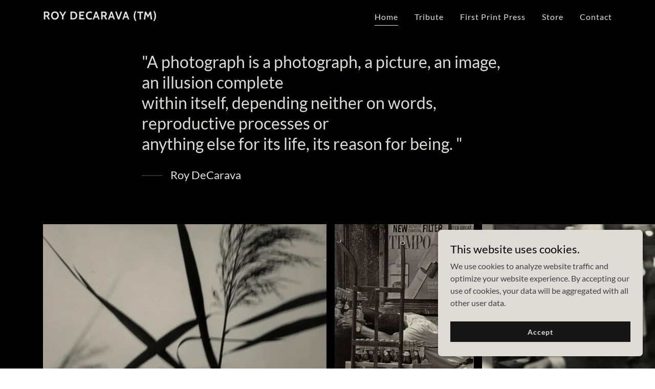

--- FILE ---
content_type: text/html;charset=utf-8
request_url: https://decarava.org/
body_size: 14497
content:
<!DOCTYPE html><html lang="en-US"><head><meta charSet="utf-8"/><meta http-equiv="X-UA-Compatible" content="IE=edge"/><meta name="viewport" content="width=device-width, initial-scale=1"/><title>Home</title><meta name="author" content="The Sherry and Roy DeCarava Archives"/><meta name="generator" content="Starfield Technologies; Go Daddy Website Builder 8.0.0000"/><link rel="manifest" href="/manifest.webmanifest"/><link rel="apple-touch-icon" sizes="57x57" href="//img1.wsimg.com/isteam/ip/static/pwa-app/logo-default.png/:/rs=w:57,h:57,m"/><link rel="apple-touch-icon" sizes="60x60" href="//img1.wsimg.com/isteam/ip/static/pwa-app/logo-default.png/:/rs=w:60,h:60,m"/><link rel="apple-touch-icon" sizes="72x72" href="//img1.wsimg.com/isteam/ip/static/pwa-app/logo-default.png/:/rs=w:72,h:72,m"/><link rel="apple-touch-icon" sizes="114x114" href="//img1.wsimg.com/isteam/ip/static/pwa-app/logo-default.png/:/rs=w:114,h:114,m"/><link rel="apple-touch-icon" sizes="120x120" href="//img1.wsimg.com/isteam/ip/static/pwa-app/logo-default.png/:/rs=w:120,h:120,m"/><link rel="apple-touch-icon" sizes="144x144" href="//img1.wsimg.com/isteam/ip/static/pwa-app/logo-default.png/:/rs=w:144,h:144,m"/><link rel="apple-touch-icon" sizes="152x152" href="//img1.wsimg.com/isteam/ip/static/pwa-app/logo-default.png/:/rs=w:152,h:152,m"/><link rel="apple-touch-icon" sizes="180x180" href="//img1.wsimg.com/isteam/ip/static/pwa-app/logo-default.png/:/rs=w:180,h:180,m"/><meta property="og:url" content="https://decarava.org/home"/>
<meta property="og:site_name" content="Roy DeCarava (TM)"/>
<meta property="og:title" content="Home"/>
<meta property="og:type" content="website"/>
<meta property="og:locale" content="en_US"/>
<meta name="twitter:card" content="summary"/>
<meta name="twitter:site" content="@roydecarava"/>
<meta name="twitter:title" content="Roy DeCarava (TM)"/>
<meta name="theme-color" content="#dfdbd7"/><style data-inline-fonts>/* vietnamese */
@font-face {
  font-family: 'Cabin';
  font-style: normal;
  font-weight: 700;
  font-stretch: 100%;
  font-display: swap;
  src: url(https://img1.wsimg.com/gfonts/s/cabin/v35/u-4X0qWljRw-PfU81xCKCpdpbgZJl6XFpfEd7eA9BIxxkbqDH7mlx17r.woff2) format('woff2');
  unicode-range: U+0102-0103, U+0110-0111, U+0128-0129, U+0168-0169, U+01A0-01A1, U+01AF-01B0, U+0300-0301, U+0303-0304, U+0308-0309, U+0323, U+0329, U+1EA0-1EF9, U+20AB;
}
/* latin-ext */
@font-face {
  font-family: 'Cabin';
  font-style: normal;
  font-weight: 700;
  font-stretch: 100%;
  font-display: swap;
  src: url(https://img1.wsimg.com/gfonts/s/cabin/v35/u-4X0qWljRw-PfU81xCKCpdpbgZJl6XFpfEd7eA9BIxxkbqDH7ilx17r.woff2) format('woff2');
  unicode-range: U+0100-02BA, U+02BD-02C5, U+02C7-02CC, U+02CE-02D7, U+02DD-02FF, U+0304, U+0308, U+0329, U+1D00-1DBF, U+1E00-1E9F, U+1EF2-1EFF, U+2020, U+20A0-20AB, U+20AD-20C0, U+2113, U+2C60-2C7F, U+A720-A7FF;
}
/* latin */
@font-face {
  font-family: 'Cabin';
  font-style: normal;
  font-weight: 700;
  font-stretch: 100%;
  font-display: swap;
  src: url(https://img1.wsimg.com/gfonts/s/cabin/v35/u-4X0qWljRw-PfU81xCKCpdpbgZJl6XFpfEd7eA9BIxxkbqDH7alxw.woff2) format('woff2');
  unicode-range: U+0000-00FF, U+0131, U+0152-0153, U+02BB-02BC, U+02C6, U+02DA, U+02DC, U+0304, U+0308, U+0329, U+2000-206F, U+20AC, U+2122, U+2191, U+2193, U+2212, U+2215, U+FEFF, U+FFFD;
}

/* latin-ext */
@font-face {
  font-family: 'Lato';
  font-style: italic;
  font-weight: 400;
  font-display: swap;
  src: url(https://img1.wsimg.com/gfonts/s/lato/v25/S6u8w4BMUTPHjxsAUi-qJCY.woff2) format('woff2');
  unicode-range: U+0100-02BA, U+02BD-02C5, U+02C7-02CC, U+02CE-02D7, U+02DD-02FF, U+0304, U+0308, U+0329, U+1D00-1DBF, U+1E00-1E9F, U+1EF2-1EFF, U+2020, U+20A0-20AB, U+20AD-20C0, U+2113, U+2C60-2C7F, U+A720-A7FF;
}
/* latin */
@font-face {
  font-family: 'Lato';
  font-style: italic;
  font-weight: 400;
  font-display: swap;
  src: url(https://img1.wsimg.com/gfonts/s/lato/v25/S6u8w4BMUTPHjxsAXC-q.woff2) format('woff2');
  unicode-range: U+0000-00FF, U+0131, U+0152-0153, U+02BB-02BC, U+02C6, U+02DA, U+02DC, U+0304, U+0308, U+0329, U+2000-206F, U+20AC, U+2122, U+2191, U+2193, U+2212, U+2215, U+FEFF, U+FFFD;
}
/* latin-ext */
@font-face {
  font-family: 'Lato';
  font-style: italic;
  font-weight: 700;
  font-display: swap;
  src: url(https://img1.wsimg.com/gfonts/s/lato/v25/S6u_w4BMUTPHjxsI5wq_FQft1dw.woff2) format('woff2');
  unicode-range: U+0100-02BA, U+02BD-02C5, U+02C7-02CC, U+02CE-02D7, U+02DD-02FF, U+0304, U+0308, U+0329, U+1D00-1DBF, U+1E00-1E9F, U+1EF2-1EFF, U+2020, U+20A0-20AB, U+20AD-20C0, U+2113, U+2C60-2C7F, U+A720-A7FF;
}
/* latin */
@font-face {
  font-family: 'Lato';
  font-style: italic;
  font-weight: 700;
  font-display: swap;
  src: url(https://img1.wsimg.com/gfonts/s/lato/v25/S6u_w4BMUTPHjxsI5wq_Gwft.woff2) format('woff2');
  unicode-range: U+0000-00FF, U+0131, U+0152-0153, U+02BB-02BC, U+02C6, U+02DA, U+02DC, U+0304, U+0308, U+0329, U+2000-206F, U+20AC, U+2122, U+2191, U+2193, U+2212, U+2215, U+FEFF, U+FFFD;
}
/* latin-ext */
@font-face {
  font-family: 'Lato';
  font-style: normal;
  font-weight: 100;
  font-display: swap;
  src: url(https://img1.wsimg.com/gfonts/s/lato/v25/S6u8w4BMUTPHh30AUi-qJCY.woff2) format('woff2');
  unicode-range: U+0100-02BA, U+02BD-02C5, U+02C7-02CC, U+02CE-02D7, U+02DD-02FF, U+0304, U+0308, U+0329, U+1D00-1DBF, U+1E00-1E9F, U+1EF2-1EFF, U+2020, U+20A0-20AB, U+20AD-20C0, U+2113, U+2C60-2C7F, U+A720-A7FF;
}
/* latin */
@font-face {
  font-family: 'Lato';
  font-style: normal;
  font-weight: 100;
  font-display: swap;
  src: url(https://img1.wsimg.com/gfonts/s/lato/v25/S6u8w4BMUTPHh30AXC-q.woff2) format('woff2');
  unicode-range: U+0000-00FF, U+0131, U+0152-0153, U+02BB-02BC, U+02C6, U+02DA, U+02DC, U+0304, U+0308, U+0329, U+2000-206F, U+20AC, U+2122, U+2191, U+2193, U+2212, U+2215, U+FEFF, U+FFFD;
}
/* latin-ext */
@font-face {
  font-family: 'Lato';
  font-style: normal;
  font-weight: 300;
  font-display: swap;
  src: url(https://img1.wsimg.com/gfonts/s/lato/v25/S6u9w4BMUTPHh7USSwaPGR_p.woff2) format('woff2');
  unicode-range: U+0100-02BA, U+02BD-02C5, U+02C7-02CC, U+02CE-02D7, U+02DD-02FF, U+0304, U+0308, U+0329, U+1D00-1DBF, U+1E00-1E9F, U+1EF2-1EFF, U+2020, U+20A0-20AB, U+20AD-20C0, U+2113, U+2C60-2C7F, U+A720-A7FF;
}
/* latin */
@font-face {
  font-family: 'Lato';
  font-style: normal;
  font-weight: 300;
  font-display: swap;
  src: url(https://img1.wsimg.com/gfonts/s/lato/v25/S6u9w4BMUTPHh7USSwiPGQ.woff2) format('woff2');
  unicode-range: U+0000-00FF, U+0131, U+0152-0153, U+02BB-02BC, U+02C6, U+02DA, U+02DC, U+0304, U+0308, U+0329, U+2000-206F, U+20AC, U+2122, U+2191, U+2193, U+2212, U+2215, U+FEFF, U+FFFD;
}
/* latin-ext */
@font-face {
  font-family: 'Lato';
  font-style: normal;
  font-weight: 400;
  font-display: swap;
  src: url(https://img1.wsimg.com/gfonts/s/lato/v25/S6uyw4BMUTPHjxAwXjeu.woff2) format('woff2');
  unicode-range: U+0100-02BA, U+02BD-02C5, U+02C7-02CC, U+02CE-02D7, U+02DD-02FF, U+0304, U+0308, U+0329, U+1D00-1DBF, U+1E00-1E9F, U+1EF2-1EFF, U+2020, U+20A0-20AB, U+20AD-20C0, U+2113, U+2C60-2C7F, U+A720-A7FF;
}
/* latin */
@font-face {
  font-family: 'Lato';
  font-style: normal;
  font-weight: 400;
  font-display: swap;
  src: url(https://img1.wsimg.com/gfonts/s/lato/v25/S6uyw4BMUTPHjx4wXg.woff2) format('woff2');
  unicode-range: U+0000-00FF, U+0131, U+0152-0153, U+02BB-02BC, U+02C6, U+02DA, U+02DC, U+0304, U+0308, U+0329, U+2000-206F, U+20AC, U+2122, U+2191, U+2193, U+2212, U+2215, U+FEFF, U+FFFD;
}
/* latin-ext */
@font-face {
  font-family: 'Lato';
  font-style: normal;
  font-weight: 700;
  font-display: swap;
  src: url(https://img1.wsimg.com/gfonts/s/lato/v25/S6u9w4BMUTPHh6UVSwaPGR_p.woff2) format('woff2');
  unicode-range: U+0100-02BA, U+02BD-02C5, U+02C7-02CC, U+02CE-02D7, U+02DD-02FF, U+0304, U+0308, U+0329, U+1D00-1DBF, U+1E00-1E9F, U+1EF2-1EFF, U+2020, U+20A0-20AB, U+20AD-20C0, U+2113, U+2C60-2C7F, U+A720-A7FF;
}
/* latin */
@font-face {
  font-family: 'Lato';
  font-style: normal;
  font-weight: 700;
  font-display: swap;
  src: url(https://img1.wsimg.com/gfonts/s/lato/v25/S6u9w4BMUTPHh6UVSwiPGQ.woff2) format('woff2');
  unicode-range: U+0000-00FF, U+0131, U+0152-0153, U+02BB-02BC, U+02C6, U+02DA, U+02DC, U+0304, U+0308, U+0329, U+2000-206F, U+20AC, U+2122, U+2191, U+2193, U+2212, U+2215, U+FEFF, U+FFFD;
}
/* latin-ext */
@font-face {
  font-family: 'Lato';
  font-style: normal;
  font-weight: 900;
  font-display: swap;
  src: url(https://img1.wsimg.com/gfonts/s/lato/v25/S6u9w4BMUTPHh50XSwaPGR_p.woff2) format('woff2');
  unicode-range: U+0100-02BA, U+02BD-02C5, U+02C7-02CC, U+02CE-02D7, U+02DD-02FF, U+0304, U+0308, U+0329, U+1D00-1DBF, U+1E00-1E9F, U+1EF2-1EFF, U+2020, U+20A0-20AB, U+20AD-20C0, U+2113, U+2C60-2C7F, U+A720-A7FF;
}
/* latin */
@font-face {
  font-family: 'Lato';
  font-style: normal;
  font-weight: 900;
  font-display: swap;
  src: url(https://img1.wsimg.com/gfonts/s/lato/v25/S6u9w4BMUTPHh50XSwiPGQ.woff2) format('woff2');
  unicode-range: U+0000-00FF, U+0131, U+0152-0153, U+02BB-02BC, U+02C6, U+02DA, U+02DC, U+0304, U+0308, U+0329, U+2000-206F, U+20AC, U+2122, U+2191, U+2193, U+2212, U+2215, U+FEFF, U+FFFD;
}
</style><style>.x{-ms-text-size-adjust:100%;-webkit-text-size-adjust:100%;-webkit-tap-highlight-color:rgba(0,0,0,0);margin:0;box-sizing:border-box}.x *,.x :after,.x :before{box-sizing:inherit}.x-el a[href^="mailto:"]:not(.x-el),.x-el a[href^="tel:"]:not(.x-el){color:inherit;font-size:inherit;text-decoration:inherit}.x-el-article,.x-el-aside,.x-el-details,.x-el-figcaption,.x-el-figure,.x-el-footer,.x-el-header,.x-el-hgroup,.x-el-main,.x-el-menu,.x-el-nav,.x-el-section,.x-el-summary{display:block}.x-el-audio,.x-el-canvas,.x-el-progress,.x-el-video{display:inline-block;vertical-align:baseline}.x-el-audio:not([controls]){display:none;height:0}.x-el-template{display:none}.x-el-a{background-color:transparent;color:inherit}.x-el-a:active,.x-el-a:hover{outline:0}.x-el-abbr[title]{border-bottom:1px dotted}.x-el-b,.x-el-strong{font-weight:700}.x-el-dfn{font-style:italic}.x-el-mark{background:#ff0;color:#000}.x-el-small{font-size:80%}.x-el-sub,.x-el-sup{font-size:75%;line-height:0;position:relative;vertical-align:baseline}.x-el-sup{top:-.5em}.x-el-sub{bottom:-.25em}.x-el-img{vertical-align:middle;border:0}.x-el-svg:not(:root){overflow:hidden}.x-el-figure{margin:0}.x-el-hr{box-sizing:content-box;height:0}.x-el-pre{overflow:auto}.x-el-code,.x-el-kbd,.x-el-pre,.x-el-samp{font-family:monospace,monospace;font-size:1em}.x-el-button,.x-el-input,.x-el-optgroup,.x-el-select,.x-el-textarea{color:inherit;font:inherit;margin:0}.x-el-button{overflow:visible}.x-el-button,.x-el-select{text-transform:none}.x-el-button,.x-el-input[type=button],.x-el-input[type=reset],.x-el-input[type=submit]{-webkit-appearance:button;cursor:pointer}.x-el-button[disabled],.x-el-input[disabled]{cursor:default}.x-el-button::-moz-focus-inner,.x-el-input::-moz-focus-inner{border:0;padding:0}.x-el-input{line-height:normal}.x-el-input[type=checkbox],.x-el-input[type=radio]{box-sizing:border-box;padding:0}.x-el-input[type=number]::-webkit-inner-spin-button,.x-el-input[type=number]::-webkit-outer-spin-button{height:auto}.x-el-input[type=search]{-webkit-appearance:textfield;box-sizing:content-box}.x-el-input[type=search]::-webkit-search-cancel-button,.x-el-input[type=search]::-webkit-search-decoration{-webkit-appearance:none}.x-el-textarea{border:0}.x-el-fieldset{border:1px solid silver;margin:0 2px;padding:.35em .625em .75em}.x-el-legend{border:0;padding:0}.x-el-textarea{overflow:auto}.x-el-optgroup{font-weight:700}.x-el-table{border-collapse:collapse;border-spacing:0}.x-el-td,.x-el-th{padding:0}.x{-webkit-font-smoothing:antialiased}.x-el-hr{border:0}.x-el-fieldset,.x-el-input,.x-el-select,.x-el-textarea{margin-top:0;margin-bottom:0}.x-el-fieldset,.x-el-input[type=email],.x-el-input[type=text],.x-el-textarea{width:100%}.x-el-label{vertical-align:middle}.x-el-input{border-style:none;padding:.5em;vertical-align:middle}.x-el-select:not([multiple]){vertical-align:middle}.x-el-textarea{line-height:1.75;padding:.5em}.x-el.d-none{display:none!important}.sideline-footer{margin-top:auto}.disable-scroll{touch-action:none;overflow:hidden;position:fixed;max-width:100vw}@-webkit-keyframes loaderscale{0%{transform:scale(1);opacity:1}45%{transform:scale(.1);opacity:.7}80%{transform:scale(1);opacity:1}}@keyframes loaderscale{0%{transform:scale(1);opacity:1}45%{transform:scale(.1);opacity:.7}80%{transform:scale(1);opacity:1}}.x-loader svg{display:inline-block}.x-loader svg:first-child{-webkit-animation:loaderscale .75s cubic-bezier(.2,.68,.18,1.08) -.24s infinite;animation:loaderscale .75s cubic-bezier(.2,.68,.18,1.08) -.24s infinite}.x-loader svg:nth-child(2){-webkit-animation:loaderscale .75s cubic-bezier(.2,.68,.18,1.08) -.12s infinite;animation:loaderscale .75s cubic-bezier(.2,.68,.18,1.08) -.12s infinite}.x-loader svg:nth-child(3){-webkit-animation:loaderscale .75s cubic-bezier(.2,.68,.18,1.08) 0s infinite;animation:loaderscale .75s cubic-bezier(.2,.68,.18,1.08) 0s infinite}.x-icon>svg{transition:transform .33s ease-in-out}.x-icon>svg.rotate-90{transform:rotate(-90deg)}.x-icon>svg.rotate90{transform:rotate(90deg)}.x-icon>svg.rotate-180{transform:rotate(-180deg)}.x-icon>svg.rotate180{transform:rotate(180deg)}.x-rt:after{content:"";clear:both}.x-rt ol,.x-rt ul{text-align:left}.x-rt p{margin:0}.x-rt br{clear:both}.mte-inline-block{display:inline-block}@media only screen and (min-device-width:1025px){:root select,_::-webkit-full-page-media,_:future{font-family:sans-serif!important}}

</style>
<style>/*
Copyright 2016 The Cabin Project Authors (impallari@gmail.com)

This Font Software is licensed under the SIL Open Font License, Version 1.1.
This license is copied below, and is also available with a FAQ at: http://scripts.sil.org/OFL

—————————————————————————————-
SIL OPEN FONT LICENSE Version 1.1 - 26 February 2007
—————————————————————————————-
*/

/*
Copyright (c) 2010-2011 by tyPoland Lukasz Dziedzic (team@latofonts.com) with Reserved Font Name "Lato". Licensed under the SIL Open Font License, Version 1.1.

This Font Software is licensed under the SIL Open Font License, Version 1.1.
This license is copied below, and is also available with a FAQ at: http://scripts.sil.org/OFL

—————————————————————————————-
SIL OPEN FONT LICENSE Version 1.1 - 26 February 2007
—————————————————————————————-
*/
</style>
<style data-glamor="cxs-default-sheet">.x .c1-1{letter-spacing:normal}.x .c1-2{text-transform:none}.x .c1-3{background-color:rgb(255, 255, 255)}.x .c1-4{width:100%}.x .c1-5 > div{position:relative}.x .c1-6 > div{overflow:hidden}.x .c1-7 > div{margin-top:auto}.x .c1-8 > div{margin-right:auto}.x .c1-9 > div{margin-bottom:auto}.x .c1-a > div{margin-left:auto}.x .c1-b{font-family:Lato, arial, sans-serif}.x .c1-c{font-size:16px}.x .c1-h{background-color:rgb(0, 0, 0)}.x .c1-i{padding-top:40px}.x .c1-j{padding-bottom:40px}.x .c1-k{overflow:visible}.x .c1-l{padding:0px !important}.x .c1-o{display:none}.x .c1-q{display:flex}.x .c1-r{flex-direction:column}.x .c1-s{min-height:0px}.x .c1-t{justify-content:flex-start}.x .c1-v{position:static}.x .c1-x .sticky-animate{background-color:rgba(0, 0, 0, 0.9)}.x .c1-y{transition:background .3s}.x .c1-z{position:relative}.x .c1-10{padding-top:24px}.x .c1-11{padding-bottom:24px}.x .c1-12{padding-left:24px}.x .c1-13{padding-right:24px}.x .c1-14{background-color:transparent}.x .c1-15{z-index:auto}.x .c1-1a{align-items:center}.x .c1-1b{flex-wrap:nowrap}.x .c1-1c{margin-top:0px}.x .c1-1d{margin-right:0px}.x .c1-1e{margin-bottom:0px}.x .c1-1f{margin-left:0px}.x .c1-1g{[object -object]:0px}.x .c1-1i{width:70%}.x .c1-1j{text-align:left}.x .c1-1k{overflow-wrap:break-word}.x .c1-1l{padding-left:8px}.x .c1-1m{padding-right:8px}.x .c1-1n{letter-spacing:1px}.x .c1-1o{text-transform:uppercase}.x .c1-1p{display:inline-block}.x .c1-1q{font-family:'Cabin', arial, sans-serif}.x .c1-1r{max-width:100%}.x .c1-1v{letter-spacing:inherit}.x .c1-1w{text-transform:inherit}.x .c1-1x{text-decoration:none}.x .c1-1y{word-wrap:break-word}.x .c1-1z{display:inline}.x .c1-20{cursor:pointer}.x .c1-21{border-top:0px}.x .c1-22{border-right:0px}.x .c1-23{border-bottom:0px}.x .c1-24{border-left:0px}.x .c1-25{color:rgb(223, 219, 215)}.x .c1-26{font-weight:inherit}.x .c1-27:hover{color:rgb(223, 219, 215)}.x .c1-28:active{color:rgb(223, 219, 215)}.x .c1-29{line-height:1.2}.x .c1-2a{color:rgb(226, 226, 226)}.x .c1-2b{font-size:22px}.x .c1-2c{font-weight:700}.x .c1-2h{word-wrap:normal !important}.x .c1-2i{overflow-wrap:normal !important}.x .c1-2j{visibility:hidden}.x .c1-2k{position:absolute}.x .c1-2l{width:auto}.x .c1-2m{left:0px}.x .c1-2n{font-size:32px}.x .c1-2s{font-size:28px}.x .c1-2x{width:30%}.x .c1-2y{padding-right:0px}.x .c1-2z{padding-left:0px}.x .c1-30{justify-content:flex-end}.x .c1-31{color:inherit}.x .c1-32{vertical-align:top}.x .c1-33{padding-top:6px}.x .c1-34{padding-right:6px}.x .c1-35{padding-bottom:6px}.x .c1-36{padding-left:6px}.x .c1-37{margin-left:auto}.x .c1-38{margin-right:auto}.x .c1-3d{padding-top:0px}.x .c1-3e{padding-bottom:0px}.x .c1-3g{width:35%}.x .c1-3h{min-width:35%}.x .c1-3i{flex-shrink:0}.x .c1-3n{min-width:65%}.x .c1-3o{flex-basis:auto}.x .c1-3p{padding-top:5px}.x .c1-3q{line-height:24px}.x .c1-3r{-webkit-margin-before:0}.x .c1-3s{-webkit-margin-after:0}.x .c1-3t{-webkit-padding-start:0}.x .c1-3u{color:rgb(145, 145, 145)}.x .c1-3v{margin-bottom:none}.x .c1-3w{list-style:none}.x .c1-3x{padding-left:32px}.x .c1-3y{white-space:nowrap}.x .c1-3z:first-child{margin-left:0}.x .c1-40:first-child{padding-left:0}.x .c1-41{letter-spacing:0.063em}.x .c1-42{display:block}.x .c1-43{line-height:1.5em}.x .c1-44{margin-bottom:-5px}.x .c1-45{font-weight:400}.x .c1-46{padding-bottom:4px}.x .c1-47{border-bottom:1px solid}.x .c1-48:hover{color:rgb(226, 226, 226)}.x .c1-49:active{color:rgb(226, 226, 226)}.x .c1-4a{margin-left:-6px}.x .c1-4b{margin-right:-6px}.x .c1-4c{margin-top:-6px}.x .c1-4d{margin-bottom:-6px}.x .c1-4e{transition:transform .33s ease-in-out}.x .c1-4f{transform:rotate(0deg)}.x .c1-4g{vertical-align:middle}.x .c1-4h{border-radius:4px}.x .c1-4i{box-shadow:0 3px 6px 3px rgba(0,0,0,0.24)}.x .c1-4j{background-color:rgb(22, 22, 22)}.x .c1-4k{padding-top:16px}.x .c1-4l{padding-bottom:16px}.x .c1-4m{padding-left:16px}.x .c1-4n{padding-right:16px}.x .c1-4o{right:0px}.x .c1-4p{top:32px}.x .c1-4q{max-height:45vh}.x .c1-4r{overflow-y:auto}.x .c1-4s{z-index:1003}.x .c1-4v{color:rgb(164, 164, 164)}.x .c1-4w:last-child{margin-bottom:0}.x .c1-4x{line-height:1.5}.x .c1-4y{margin-bottom:8px}.x .c1-4z{margin-top:8px}.x .c1-50{color:rgb(247, 247, 247)}.x .c1-51:hover{color:rgb(247, 247, 247)}.x .c1-52:active{color:rgb(247, 247, 247)}.x .c1-53{position:fixed}.x .c1-54{top:0px}.x .c1-55{height:100%}.x .c1-56{z-index:10002}.x .c1-57{padding-top:56px}.x .c1-58{-webkit-overflow-scrolling:touch}.x .c1-59{transform:translateX(-150vw)}.x .c1-5a{overscroll-behavior:contain}.x .c1-5b{box-shadow:0 2px 6px 0px rgba(0,0,0,0.2)}.x .c1-5c{transition:transform .3s ease-in-out}.x .c1-5d{overflow:hidden}.x .c1-5e{line-height:1.3em}.x .c1-5f{font-style:normal}.x .c1-5g{top:15px}.x .c1-5h{right:15px}.x .c1-5i{overflow-x:hidden}.x .c1-5j{overscroll-behavior:none}.x .c1-5k{border-color:rgba(76, 76, 76, 0.5)}.x .c1-5l{border-bottom-width:1px}.x .c1-5m{border-bottom-style:solid}.x .c1-5n:last-child{border-bottom:0}.x .c1-5o{min-width:200px}.x .c1-5p{justify-content:space-between}.x .c1-5r{text-shadow:0px 2px 30px rgba(0, 0, 0, 0.12)}.x .c1-5s{box-sizing:border-box}.x .c1-5t{flex-direction:row}.x .c1-5u{flex-wrap:wrap}.x .c1-5v{margin-right:-12px}.x .c1-5w{margin-left:-12px}.x .c1-61{flex-grow:1}.x .c1-62{flex-shrink:1}.x .c1-63{flex-basis:0%}.x .c1-64{padding-right:12px}.x .c1-65{padding-left:12px}.x .c1-6g > :nth-child(n){margin-bottom:24px}.x .c1-6h  > :last-child{margin-bottom:0 !important}.x .c1-6i{line-height:1.25}.x .c1-6j{white-space:pre-line}.x .c1-6k{display:inline-flex}.x .c1-6l{align-items:baseline}.x .c1-6m{border-color:currentColor}.x .c1-6n{border-bottom-width:2px}.x .c1-6o{border-style:solid}.x .c1-6p{width:40px}.x .c1-6q{color:rgb(48, 48, 48)}.x .c1-6r{margin-right:16px}.x .c1-6s{top:-.4em}.x .c1-6t{width:24px}.x .c1-6u{min-height:1px}.x .c1-6y{text-align:center}.x .c1-6z{border-width:0 !important}.x .c1-70{aspect-ratio:1.537444933920705 / 1}.x .c1-71{opacity:0}.x .c1-72{transition:opacity .5s ease-in-out}.x .c1-73{height:38vh}.x .c1-74{max-height:100%}.x .c1-75{border-radius:0px}.x .c1-79{aspect-ratio:0.7577319587628866 / 1}.x .c1-7b{aspect-ratio:1.3214285714285714 / 1}.x .c1-7d{aspect-ratio:1.4855555555555555 / 1}.x .c1-7f{aspect-ratio:0.7655068078668684 / 1}.x .c1-7h{aspect-ratio:1.323699421965318 / 1}.x .c1-7j{width:8px}.x .c1-7k{margin-top:-4px}.x .c1-7n{margin-bottom:16px}.x .c1-7r{margin-bottom:24px}.x .c1-7w{background-color:rgba(0, 0, 0, 0)}.x .c1-7x{border-color:rgba(255, 255, 255, 0.7)}.x .c1-7y{border-top-width:1px}.x .c1-7z{border-right-width:1px}.x .c1-80{border-bottom-width:1px}.x .c1-81{border-left-width:1px}.x .c1-82{padding-top:23px}.x .c1-83{padding-bottom:8px}.x .c1-84{color:rgb(171, 171, 171)}.x .c1-85::placeholder{color:inherit}.x .c1-86:focus{outline:none}.x .c1-87:focus{box-shadow:inset 0 0 0 1px currentColor}.x .c1-88:focus + label{font-size:12px}.x .c1-89:focus + label{top:8px}.x .c1-8a:focus + label{color:rgb(223, 219, 215)}.x .c1-8b:not([value=""]) + label{font-size:12px}.x .c1-8c:not([value=""]) + label{top:8px}.x .c1-8d:not([value=""]) + label{color:rgb(223, 219, 215)}.x .c1-8e::-webkit-input-placeholder{color:inherit}.x .c1-8g{top:30%}.x .c1-8h{left:16px}.x .c1-8i{transition:all .15s ease}.x .c1-8j{pointer-events:none}.x .c1-8k{transition:all 0.3s}.x .c1-8l{transition-property:background-color}.x .c1-8m{transition-duration:.3s}.x .c1-8n{transition-timing-function:ease-in-out}.x .c1-8o{border-style:none}.x .c1-8p{justify-content:center}.x .c1-8q{padding-right:32px}.x .c1-8r{padding-top:8px}.x .c1-8s{min-height:56px}.x .c1-8t{color:rgb(23, 23, 23)}.x .c1-8u{background-color:rgb(223, 219, 215)}.x .c1-8v{text-shadow:none}.x .c1-8w:hover{background-color:rgb(249, 248, 247)}.x .c1-94{padding-left:none}.x .c1-95{padding-right:none}.x .c1-96{row-gap:0px}.x .c1-97{column-gap:0px}.x .c1-98 [data-typography]{color:inherit}.x .c1-99{margin-left:8px}.x .c1-9a{margin-right:8px}.x .c1-9i{flex-basis:100%}.x .c1-9l{color:rgb(150, 150, 150)}.x .c1-9m{font-size:14px}.x .c1-9s{font-size:inherit !important}.x .c1-9t{line-height:inherit}.x .c1-9u{font-style:italic}.x .c1-9v{text-decoration:line-through}.x .c1-9w{text-decoration:underline}.x .c1-9y{right:0px}.x .c1-9z{z-index:10000}.x .c1-a0{height:auto}.x .c1-a1{transition:all 1s ease-in}.x .c1-a2{box-shadow:0 2px 6px 0px rgba(0,0,0,0.3)}.x .c1-a3{contain:content}.x .c1-a4{bottom:-500px}.x .c1-ab{color:rgb(0, 0, 0)}.x .c1-ac{max-height:300px}.x .c1-ad{color:rgb(66, 65, 64)}.x .c1-af{margin-top:24px}.x .c1-ag{margin-bottom:4px}.x .c1-ah{word-break:break-word}.x .c1-ai{flex-basis:50%}.x .c1-aj{padding-top:4px}.x .c1-ak{min-height:40px}.x .c1-al{color:rgb(219, 219, 219)}.x .c1-am:hover{background-color:rgb(0, 0, 0)}.x .c1-ao:nth-child(2){margin-left:24px}</style>
<style data-glamor="cxs-xs-sheet">@media (max-width: 767px){.x .c1-m{padding-top:32px}}@media (max-width: 767px){.x .c1-n{padding-bottom:32px}}@media (max-width: 767px){.x .c1-1s{justify-content:flex-start}}@media (max-width: 767px){.x .c1-1t{max-width:100%}}@media (max-width: 767px){.x .c1-3j{width:100%}}@media (max-width: 767px){.x .c1-3k{display:flex}}@media (max-width: 767px){.x .c1-3l{justify-content:center}}@media (max-width: 767px){.x .c1-76{height:calc((100vw - 48px)/1.537444933920705)}}@media (max-width: 767px){.x .c1-7a{height:calc((100vw - 48px)/0.7577319587628866)}}@media (max-width: 767px){.x .c1-7c{height:calc((100vw - 48px)/1.3214285714285714)}}@media (max-width: 767px){.x .c1-7e{height:calc((100vw - 48px)/1.4855555555555555)}}@media (max-width: 767px){.x .c1-7g{height:calc((100vw - 48px)/0.7655068078668684)}}@media (max-width: 767px){.x .c1-7i{height:calc((100vw - 48px)/1.323699421965318)}}@media (max-width: 767px){.x .c1-8f{font-size:16px}}@media (max-width: 767px){.x .c1-90{margin-top:0px}}@media (max-width: 767px){.x .c1-91{margin-bottom:0px}}</style>
<style data-glamor="cxs-sm-sheet">@media (min-width: 768px){.x .c1-d{font-size:16px}}@media (min-width: 768px) and (max-width: 1023px){.x .c1-1u{width:auto}}@media (min-width: 768px){.x .c1-2d{font-size:22px}}@media (min-width: 768px){.x .c1-2o{font-size:38px}}@media (min-width: 768px){.x .c1-2t{font-size:30px}}@media (min-width: 768px){.x .c1-39{width:100%}}@media (min-width: 768px) and (max-width: 1023px){.x .c1-3m{width:100%}}@media (min-width: 768px) and (max-width: 1023px){.x .c1-4u{right:0px}}@media (min-width: 768px){.x .c1-5x{margin-top:0}}@media (min-width: 768px){.x .c1-5y{margin-right:-24px}}@media (min-width: 768px){.x .c1-5z{margin-bottom:0}}@media (min-width: 768px){.x .c1-60{margin-left:-24px}}@media (min-width: 768px){.x .c1-66{margin-left:8.333333333333332%}}@media (min-width: 768px){.x .c1-67{flex-basis:83.33333333333334%}}@media (min-width: 768px){.x .c1-68{max-width:83.33333333333334%}}@media (min-width: 768px){.x .c1-69{padding-top:0}}@media (min-width: 768px){.x .c1-6a{padding-right:24px}}@media (min-width: 768px){.x .c1-6b{padding-bottom:0}}@media (min-width: 768px){.x .c1-6c{padding-left:24px}}@media (min-width: 768px){.x .c1-7q{flex-direction:row}}@media (min-width: 768px){.x .c1-7s{margin-top:4px}}@media (min-width: 768px){.x .c1-7t{margin-bottom:4px}}@media (min-width: 768px){.x .c1-7u{margin-right:24px}}@media (min-width: 768px){.x .c1-7v{height:100%}}@media (min-width: 768px){.x .c1-92{max-width:30%}}@media (min-width: 768px){.x .c1-93{width:auto}}@media (min-width: 768px){.x .c1-9b{margin-left:16px}}@media (min-width: 768px){.x .c1-9c{margin-right:16px}}@media (min-width: 768px){.x .c1-9n{font-size:14px}}@media (min-width: 768px){.x .c1-a5{width:400px}}@media (min-width: 768px){.x .c1-a6{max-height:500px}}@media (min-width: 768px){.x .c1-a7{border-radius:7px}}@media (min-width: 768px){.x .c1-a8{margin-top:24px}}@media (min-width: 768px){.x .c1-a9{margin-bottom:24px}}@media (min-width: 768px){.x .c1-aa{margin-left:24px}}@media (min-width: 768px){.x .c1-ae{max-height:140px}}</style>
<style data-glamor="cxs-md-sheet">@media (min-width: 1024px){.x .c1-e{font-size:16px}}@media (min-width: 1024px){.x .c1-p{display:block}}@media (min-width: 1024px){.x .c1-u{min-height:0px}}@media (min-width: 1024px){.x .c1-w{position:static}}@media (min-width: 1024px){.x .c1-16{padding-top:16px}}@media (min-width: 1024px){.x .c1-17{padding-bottom:16px}}@media (min-width: 1024px){.x .c1-18{padding-left:0px}}@media (min-width: 1024px){.x .c1-19{padding-right:0px}}@media (min-width: 1024px){.x .c1-1h{display:none}}@media (min-width: 1024px){.x .c1-2e{font-size:22px}}@media (min-width: 1024px){.x .c1-2p{font-size:38px}}@media (min-width: 1024px){.x .c1-2u{font-size:30px}}@media (min-width: 1024px){.x .c1-3a{width:984px}}@media (min-width: 1024px){.x .c1-3f{display:flex}}@media (min-width: 1024px) and (max-width: 1279px){.x .c1-4t{right:0px}}@media (min-width: 1024px){.x .c1-5q{min-width:300px}}@media (min-width: 1024px){.x .c1-6d{margin-left:16.666666666666664%}}@media (min-width: 1024px){.x .c1-6e{flex-basis:66.66666666666666%}}@media (min-width: 1024px){.x .c1-6f{max-width:66.66666666666666%}}@media (min-width: 1024px){.x .c1-6v{width:calc((100vw / 2) - (984px / 2) + 24px)}}@media (min-width: 1024px){.x .c1-77{width:auto}}@media (min-width: 1024px){.x .c1-78{height:50vh}}@media (min-width: 1024px){.x .c1-7l{margin-top:0}}@media (min-width: 1024px){.x .c1-7m{align-items:center}}@media (min-width: 1024px){.x .c1-7o{margin-right:24px}}@media (min-width: 1024px){.x .c1-7p{margin-bottom:0}}@media (min-width: 1024px){.x .c1-8x:hover{box-shadow:inset 0 0 0 2px}}@media (min-width: 1024px){.x .c1-8y:hover{color:rgb(223, 219, 215)}}@media (min-width: 1024px){.x .c1-8z:hover{background-color:transparent}}@media (min-width: 1024px){.x .c1-9d{width:48px}}@media (min-width: 1024px){.x .c1-9e{height:48px}}@media (min-width: 1024px){.x .c1-9f{margin-left:24px}}@media (min-width: 1024px){.x .c1-9g{padding-top:0px}}@media (min-width: 1024px){.x .c1-9h{padding-bottom:0px}}@media (min-width: 1024px){.x .c1-9j{flex-basis:0%}}@media (min-width: 1024px){.x .c1-9k{max-width:none}}@media (min-width: 1024px){.x .c1-9o{text-align:left}}@media (min-width: 1024px){.x .c1-9p{font-size:14px}}@media (min-width: 1024px){.x .c1-9x{text-align:right}}@media (min-width: 1024px){.x .c1-an:hover{color:rgb(117, 112, 108)}}</style>
<style data-glamor="cxs-lg-sheet">@media (min-width: 1280px){.x .c1-f{font-size:16px}}@media (min-width: 1280px){.x .c1-2f{font-size:22px}}@media (min-width: 1280px){.x .c1-2q{font-size:44px}}@media (min-width: 1280px){.x .c1-2v{font-size:32px}}@media (min-width: 1280px){.x .c1-3b{width:1160px}}@media (min-width: 1280px){.x .c1-6w{width:calc((100vw / 2) - (1160px / 2) + 24px)}}@media (min-width: 1280px){.x .c1-9q{font-size:14px}}</style>
<style data-glamor="cxs-xl-sheet">@media (min-width: 1536px){.x .c1-g{font-size:18px}}@media (min-width: 1536px){.x .c1-2g{font-size:24px}}@media (min-width: 1536px){.x .c1-2r{font-size:48px}}@media (min-width: 1536px){.x .c1-2w{font-size:36px}}@media (min-width: 1536px){.x .c1-3c{width:1280px}}@media (min-width: 1536px){.x .c1-6x{width:calc((100vw / 2) - (1280px / 2) + 24px)}}@media (min-width: 1536px){.x .c1-9r{font-size:16px}}</style>
<style>.page-inner { background-color: rgb(0, 0, 0); min-height: 100vh; }</style>
<script>"use strict";

if ('serviceWorker' in navigator) {
  window.addEventListener('load', function () {
    navigator.serviceWorker.register('/sw.js');
  });
}</script></head>
<body class="x  x-fonts-cabin"><div id="layout-31-da-7128-3-f-0-a-4720-88-f-4-201-a-23-d-64-ff-9" class="layout layout-layout layout-layout-layout-17 locale-en-US lang-en"><div data-ux="Page" id="page-8297" class="x-el x-el-div x-el c1-1 c1-2 c1-3 c1-4 c1-5 c1-6 c1-7 c1-8 c1-9 c1-a c1-b c1-c c1-d c1-e c1-f c1-g c1-1 c1-2 c1-b c1-c c1-d c1-e c1-f c1-g"><div data-ux="Block" class="x-el x-el-div page-inner c1-1 c1-2 c1-b c1-c c1-d c1-e c1-f c1-g"><div id="3a3fee22-009d-41e1-bbfa-11ebef64b470" class="widget widget-header widget-header-header-9"><div data-ux="Header" role="main" data-aid="HEADER_WIDGET" id="n-8298" class="x-el x-el-div x-el x-el c1-1 c1-2 c1-b c1-c c1-d c1-e c1-f c1-g c1-1 c1-2 c1-h c1-b c1-c c1-d c1-e c1-f c1-g c1-1 c1-2 c1-b c1-c c1-d c1-e c1-f c1-g"><div> <section data-ux="Section" data-aid="HEADER_SECTION" class="x-el x-el-section c1-1 c1-2 c1-h c1-i c1-j c1-k c1-l c1-b c1-c c1-m c1-n c1-d c1-e c1-f c1-g"><div data-ux="Block" class="x-el x-el-div c1-1 c1-2 c1-o c1-b c1-c c1-d c1-p c1-e c1-f c1-g"></div><div data-ux="Block" class="x-el x-el-div c1-1 c1-2 c1-q c1-r c1-s c1-t c1-b c1-c c1-d c1-u c1-e c1-f c1-g"><div data-ux="Block" class="x-el x-el-div c1-1 c1-2 c1-v c1-4 c1-b c1-c c1-d c1-w c1-e c1-f c1-g"><div data-ux="Block" class="x-el x-el-div c1-1 c1-2 c1-4 c1-h c1-b c1-c c1-d c1-e c1-f c1-g"><div id="header_stickynav-anchor8301"></div><div data-ux="Block" data-stickynav-wrapper="true" class="x-el x-el-div c1-1 c1-2 c1-x c1-b c1-c c1-d c1-e c1-f c1-g"><div data-ux="Block" data-stickynav="true" id="header_stickynav8300" class="x-el x-el-div c1-1 c1-2 c1-y c1-b c1-c c1-d c1-e c1-f c1-g"><nav data-ux="Block" class="x-el x-el-nav c1-1 c1-2 c1-z c1-10 c1-11 c1-12 c1-13 c1-14 c1-15 c1-b c1-c c1-d c1-16 c1-17 c1-18 c1-19 c1-e c1-f c1-g"><div data-ux="Block" class="x-el x-el-div c1-1 c1-2 c1-1a c1-1b c1-4 c1-q c1-1c c1-1d c1-1e c1-1f c1-1g c1-b c1-c c1-d c1-1h c1-e c1-f c1-g"><div data-ux="Block" class="x-el x-el-div c1-1 c1-2 c1-q c1-1i c1-1j c1-t c1-1k c1-1l c1-1m c1-b c1-c c1-d c1-e c1-f c1-g"><div data-ux="Block" data-aid="HEADER_LOGO_RENDERED" class="x-el x-el-div c1-1n c1-1o c1-1p c1-1q c1-1r c1-c c1-1s c1-1t c1-1u c1-d c1-e c1-f c1-g"><a rel="" role="link" aria-haspopup="false" data-ux="Link" data-page="1dec261f-950d-4dd5-9e98-21ad52c96cb6" title="Roy DeCarava (TM)" href="/home" data-typography="LinkAlpha" class="x-el x-el-a c1-1v c1-1w c1-1x c1-1y c1-1k c1-1z c1-20 c1-21 c1-22 c1-23 c1-24 c1-1r c1-4 c1-b c1-25 c1-c c1-26 c1-27 c1-28 c1-d c1-e c1-f c1-g" data-tccl="ux2.HEADER.header9.Logo.Default.Link.Default.8302.click,click"><div data-ux="Block" id="logo-container-8303" class="x-el x-el-div c1-1 c1-2 c1-1p c1-4 c1-z c1-b c1-c c1-d c1-e c1-f c1-g"><h3 role="heading" aria-level="3" data-ux="LogoHeading" id="logo-text-8304" data-aid="HEADER_LOGO_TEXT_RENDERED" data-typography="LogoAlpha" class="x-el x-el-h3 c1-1n c1-1o c1-1y c1-1k c1-29 c1-1f c1-1d c1-1c c1-1e c1-1r c1-1p c1-1q c1-2a c1-2b c1-2c c1-2d c1-2e c1-2f c1-2g">Roy DeCarava (TM)</h3><span role="heading" aria-level="NaN" data-ux="scaler" data-size="xxlarge" data-scaler-id="scaler-logo-container-8303" aria-hidden="true" data-typography="LogoAlpha" class="x-el x-el-span c1-1n c1-1o c1-2h c1-2i c1-29 c1-1f c1-1d c1-1c c1-1e c1-1r c1-o c1-2j c1-2k c1-2l c1-k c1-2m c1-2n c1-1q c1-2a c1-2c c1-2o c1-2p c1-2q c1-2r">Roy DeCarava (TM)</span><span role="heading" aria-level="NaN" data-ux="scaler" data-size="xlarge" data-scaler-id="scaler-logo-container-8303" aria-hidden="true" data-typography="LogoAlpha" class="x-el x-el-span c1-1n c1-1o c1-2h c1-2i c1-29 c1-1f c1-1d c1-1c c1-1e c1-1r c1-o c1-2j c1-2k c1-2l c1-k c1-2m c1-2s c1-1q c1-2a c1-2c c1-2t c1-2u c1-2v c1-2w">Roy DeCarava (TM)</span><span role="heading" aria-level="NaN" data-ux="scaler" data-size="large" data-scaler-id="scaler-logo-container-8303" aria-hidden="true" data-typography="LogoAlpha" class="x-el x-el-span c1-1n c1-1o c1-2h c1-2i c1-29 c1-1f c1-1d c1-1c c1-1e c1-1r c1-o c1-2j c1-2k c1-2l c1-k c1-2m c1-2b c1-1q c1-2a c1-2c c1-2d c1-2e c1-2f c1-2g">Roy DeCarava (TM)</span></div></a></div></div><div data-ux="Block" class="x-el x-el-div c1-1 c1-2 c1-2x c1-2y c1-2z c1-q c1-30 c1-b c1-c c1-d c1-e c1-f c1-g"><div data-ux="Element" id="bs-1" class="x-el x-el-div c1-1 c1-2 c1-b c1-c c1-d c1-e c1-f c1-g"><a rel="" role="button" aria-haspopup="menu" data-ux="LinkDropdown" data-toggle-ignore="true" id="8305" aria-expanded="false" toggleId="n-8298-navId-mobile" icon="hamburger" data-edit-interactive="true" data-aid="HAMBURGER_MENU_LINK" aria-label="Hamburger Site Navigation Icon" href="#" data-typography="LinkAlpha" class="x-el x-el-a c1-1v c1-1w c1-1x c1-1y c1-1k c1-q c1-20 c1-1a c1-t c1-21 c1-22 c1-23 c1-24 c1-2a c1-b c1-c c1-26 c1-27 c1-28 c1-d c1-1h c1-e c1-f c1-g" data-tccl="ux2.HEADER.header9.Section.Default.Link.Dropdown.8306.click,click"><svg viewBox="0 0 24 24" fill="currentColor" width="40px" height="40px" data-ux="IconHamburger" class="x-el x-el-svg c1-1 c1-2 c1-31 c1-1p c1-32 c1-33 c1-34 c1-35 c1-36 c1-b c1-c c1-d c1-e c1-f c1-g"><g><path fill-rule="evenodd" d="M4 8h16V6H4z"></path><path fill-rule="evenodd" d="M4 13.096h16v-2.001H4z"></path><path fill-rule="evenodd" d="M4 18.346h16v-2H4z"></path></g></svg></a></div></div></div><div data-ux="Container" class="x-el x-el-div c1-1 c1-2 c1-37 c1-38 c1-12 c1-13 c1-1r c1-b c1-c c1-39 c1-d c1-3a c1-e c1-3b c1-f c1-3c c1-g"><div data-ux="Block" id="navBarId-8308" class="x-el x-el-div c1-1 c1-2 c1-o c1-t c1-1a c1-1b c1-3d c1-3e c1-b c1-c c1-d c1-3f c1-e c1-f c1-g"><div data-ux="Block" class="x-el x-el-div c1-1 c1-2 c1-2y c1-q c1-1a c1-t c1-3g c1-3h c1-3i c1-b c1-c c1-d c1-e c1-f c1-g"><div data-ux="Block" data-aid="HEADER_LOGO_RENDERED" class="x-el x-el-div c1-1n c1-1o c1-1p c1-1q c1-1r c1-1j c1-c c1-3j c1-3k c1-3l c1-3m c1-d c1-e c1-f c1-g"><a rel="" role="link" aria-haspopup="false" data-ux="Link" data-page="1dec261f-950d-4dd5-9e98-21ad52c96cb6" title="Roy DeCarava (TM)" href="/home" data-typography="LinkAlpha" class="x-el x-el-a c1-1v c1-1w c1-1x c1-1y c1-1k c1-1z c1-20 c1-21 c1-22 c1-23 c1-24 c1-1r c1-4 c1-b c1-25 c1-c c1-26 c1-27 c1-28 c1-d c1-e c1-f c1-g" data-tccl="ux2.HEADER.header9.Logo.Default.Link.Default.8309.click,click"><div data-ux="Block" id="logo-container-8310" class="x-el x-el-div c1-1 c1-2 c1-1p c1-4 c1-z c1-b c1-c c1-d c1-e c1-f c1-g"><h3 role="heading" aria-level="3" data-ux="LogoHeading" id="logo-text-8311" data-aid="HEADER_LOGO_TEXT_RENDERED" data-typography="LogoAlpha" class="x-el x-el-h3 c1-1n c1-1o c1-1y c1-1k c1-29 c1-1f c1-1d c1-1c c1-1e c1-1r c1-1p c1-1q c1-2a c1-2b c1-2c c1-2d c1-2e c1-2f c1-2g">Roy DeCarava (TM)</h3><span role="heading" aria-level="NaN" data-ux="scaler" data-size="xxlarge" data-scaler-id="scaler-logo-container-8310" aria-hidden="true" data-typography="LogoAlpha" class="x-el x-el-span c1-1n c1-1o c1-2h c1-2i c1-29 c1-1f c1-1d c1-1c c1-1e c1-1r c1-o c1-2j c1-2k c1-2l c1-k c1-2m c1-2n c1-1q c1-2a c1-2c c1-2o c1-2p c1-2q c1-2r">Roy DeCarava (TM)</span><span role="heading" aria-level="NaN" data-ux="scaler" data-size="xlarge" data-scaler-id="scaler-logo-container-8310" aria-hidden="true" data-typography="LogoAlpha" class="x-el x-el-span c1-1n c1-1o c1-2h c1-2i c1-29 c1-1f c1-1d c1-1c c1-1e c1-1r c1-o c1-2j c1-2k c1-2l c1-k c1-2m c1-2s c1-1q c1-2a c1-2c c1-2t c1-2u c1-2v c1-2w">Roy DeCarava (TM)</span><span role="heading" aria-level="NaN" data-ux="scaler" data-size="large" data-scaler-id="scaler-logo-container-8310" aria-hidden="true" data-typography="LogoAlpha" class="x-el x-el-span c1-1n c1-1o c1-2h c1-2i c1-29 c1-1f c1-1d c1-1c c1-1e c1-1r c1-o c1-2j c1-2k c1-2l c1-k c1-2m c1-2b c1-1q c1-2a c1-2c c1-2d c1-2e c1-2f c1-2g">Roy DeCarava (TM)</span></div></a></div></div><div data-ux="Block" class="x-el x-el-div c1-1 c1-2 c1-q c1-3n c1-1a c1-3o c1-30 c1-b c1-c c1-d c1-e c1-f c1-g"><div data-ux="Block" class="x-el x-el-div c1-1 c1-2 c1-q c1-z c1-3p c1-b c1-c c1-d c1-e c1-f c1-g"><nav data-ux="Nav" data-aid="HEADER_NAV_RENDERED" role="navigation" class="x-el x-el-nav c1-1 c1-2 c1-1r c1-3q c1-b c1-c c1-d c1-e c1-f c1-g"><ul data-ux="List" id="nav-8312" class="x-el x-el-ul c1-1 c1-2 c1-1c c1-1e c1-1f c1-1d c1-3r c1-3s c1-3t c1-z c1-3d c1-2y c1-3e c1-2z c1-b c1-c c1-d c1-e c1-f c1-g"><li data-ux="ListItemInline" class="x-el x-el-li nav-item c1-1 c1-2 c1-3u c1-1f c1-3v c1-1p c1-3w c1-32 c1-3x c1-3y c1-z c1-2j c1-b c1-c c1-3z c1-40 c1-d c1-e c1-f c1-g"><a rel="" role="link" aria-haspopup="false" data-ux="NavLinkActive" target="" data-page="1dec261f-950d-4dd5-9e98-21ad52c96cb6" data-edit-interactive="true" href="/home" data-typography="NavAlpha" class="x-el x-el-a c1-41 c1-2 c1-1x c1-1y c1-1k c1-42 c1-20 c1-43 c1-44 c1-b c1-2a c1-c c1-45 c1-46 c1-47 c1-48 c1-49 c1-d c1-e c1-f c1-g" data-tccl="ux2.HEADER.header9.Nav.Default.Link.Active.8314.click,click">Home</a></li><li data-ux="ListItemInline" class="x-el x-el-li nav-item c1-1 c1-2 c1-3u c1-1f c1-3v c1-1p c1-3w c1-32 c1-3x c1-3y c1-z c1-2j c1-b c1-c c1-3z c1-40 c1-d c1-e c1-f c1-g"><a rel="" role="link" aria-haspopup="false" data-ux="NavLink" target="" data-page="5a12a342-6edf-498b-b0ae-f2d1de4a7c93" data-edit-interactive="true" href="/tribute-1" data-typography="NavAlpha" class="x-el x-el-a c1-41 c1-2 c1-1x c1-1y c1-1k c1-42 c1-20 c1-43 c1-4a c1-4b c1-4c c1-4d c1-36 c1-34 c1-33 c1-35 c1-b c1-2a c1-c c1-45 c1-48 c1-49 c1-d c1-e c1-f c1-g" data-tccl="ux2.HEADER.header9.Nav.Default.Link.Default.8315.click,click">Tribute</a></li><li data-ux="ListItemInline" class="x-el x-el-li nav-item c1-1 c1-2 c1-3u c1-1f c1-3v c1-1p c1-3w c1-32 c1-3x c1-3y c1-z c1-2j c1-b c1-c c1-3z c1-40 c1-d c1-e c1-f c1-g"><a rel="noopener" role="link" aria-haspopup="true" data-ux="NavLink" target="_blank" data-page="3388d4e5-96c0-4e84-a10d-6ec806bfbdd9" data-edit-interactive="true" href="http://www.firstprintpress.org" data-typography="NavAlpha" class="x-el x-el-a c1-41 c1-2 c1-1x c1-1y c1-1k c1-42 c1-20 c1-43 c1-4a c1-4b c1-4c c1-4d c1-36 c1-34 c1-33 c1-35 c1-b c1-2a c1-c c1-45 c1-48 c1-49 c1-d c1-e c1-f c1-g" data-tccl="ux2.HEADER.header9.Nav.Default.Link.Default.8316.click,click">First Print Press</a></li><li data-ux="ListItemInline" class="x-el x-el-li nav-item c1-1 c1-2 c1-3u c1-1f c1-3v c1-1p c1-3w c1-32 c1-3x c1-3y c1-z c1-2j c1-b c1-c c1-3z c1-40 c1-d c1-e c1-f c1-g"><a rel="noopener" role="link" aria-haspopup="true" data-ux="NavLink" target="_blank" data-page="f168e384-380c-42d5-9191-d452db0b17ed" data-edit-interactive="true" href="https://www.firstprintpress.org/collection" data-typography="NavAlpha" class="x-el x-el-a c1-41 c1-2 c1-1x c1-1y c1-1k c1-42 c1-20 c1-43 c1-4a c1-4b c1-4c c1-4d c1-36 c1-34 c1-33 c1-35 c1-b c1-2a c1-c c1-45 c1-48 c1-49 c1-d c1-e c1-f c1-g" data-tccl="ux2.HEADER.header9.Nav.Default.Link.Default.8317.click,click">Store</a></li><li data-ux="ListItemInline" class="x-el x-el-li nav-item c1-1 c1-2 c1-3u c1-1f c1-3v c1-1p c1-3w c1-32 c1-3x c1-3y c1-z c1-2j c1-b c1-c c1-3z c1-40 c1-d c1-e c1-f c1-g"><a rel="" role="link" aria-haspopup="false" data-ux="NavLink" target="" data-page="5efd48fb-5060-40eb-a45e-c6d5669b40e2" data-edit-interactive="true" href="/contact" data-typography="NavAlpha" class="x-el x-el-a c1-41 c1-2 c1-1x c1-1y c1-1k c1-42 c1-20 c1-43 c1-4a c1-4b c1-4c c1-4d c1-36 c1-34 c1-33 c1-35 c1-b c1-2a c1-c c1-45 c1-48 c1-49 c1-d c1-e c1-f c1-g" data-tccl="ux2.HEADER.header9.Nav.Default.Link.Default.8318.click,click">Contact</a></li><li data-ux="ListItemInline" class="x-el x-el-li nav-item c1-1 c1-2 c1-3u c1-1f c1-3v c1-1p c1-3w c1-32 c1-3x c1-3y c1-z c1-2j c1-b c1-c c1-3z c1-40 c1-d c1-e c1-f c1-g"><div data-ux="Element" id="bs-2" class="x-el x-el-div c1-1 c1-2 c1-b c1-c c1-d c1-e c1-f c1-g"><a rel="" role="button" aria-haspopup="menu" data-ux="NavLinkDropdown" data-toggle-ignore="true" id="8319" aria-expanded="false" data-aid="NAV_MORE" data-edit-interactive="true" href="#" data-typography="NavAlpha" class="x-el x-el-a c1-41 c1-2 c1-1x c1-1y c1-1k c1-q c1-20 c1-43 c1-1a c1-b c1-2a c1-c c1-45 c1-48 c1-49 c1-d c1-e c1-f c1-g" data-tccl="ux2.HEADER.header9.Nav.Default.Link.Dropdown.8320.click,click"><div style="pointer-events:none;display:flex;align-items:center" data-aid="NAV_MORE"><span style="margin-right:4px">More</span><svg viewBox="0 0 24 24" fill="currentColor" width="16" height="16" data-ux="Icon" class="x-el x-el-svg c1-1 c1-2 c1-31 c1-1p c1-4e c1-4f c1-4g c1-z c1-b c1-c c1-d c1-e c1-f c1-g"><path fill-rule="evenodd" d="M18.605 7l-6.793 7.024-6.375-7.002L4 8.467 11.768 17l.485-.501L20 8.489z"></path></svg></div></a></div><ul data-ux="Dropdown" role="menu" id="more-8313" class="x-el x-el-ul c1-1 c1-2 c1-4h c1-4i c1-4j c1-4k c1-4l c1-4m c1-4n c1-2k c1-4o c1-4p c1-3y c1-4q c1-4r c1-o c1-4s c1-b c1-c c1-4t c1-4u c1-d c1-e c1-f c1-g"><li data-ux="ListItem" role="menuitem" class="x-el x-el-li c1-1 c1-2 c1-4v c1-1e c1-42 c1-1j c1-b c1-c c1-4w c1-d c1-e c1-f c1-g"><a rel="" role="link" aria-haspopup="false" data-ux="NavMoreMenuLinkActive" target="" data-page="1dec261f-950d-4dd5-9e98-21ad52c96cb6" data-edit-interactive="true" aria-labelledby="more-8313" href="/home" data-typography="NavAlpha" class="x-el x-el-a c1-41 c1-2 c1-1x c1-1y c1-1k c1-1p c1-20 c1-4x c1-4y c1-4z c1-b c1-50 c1-c c1-45 c1-46 c1-47 c1-51 c1-52 c1-d c1-e c1-f c1-g" data-tccl="ux2.HEADER.header9.Nav.MoreMenu.Link.Active.8321.click,click">Home</a></li><li data-ux="ListItem" role="menuitem" class="x-el x-el-li c1-1 c1-2 c1-4v c1-1e c1-42 c1-1j c1-b c1-c c1-4w c1-d c1-e c1-f c1-g"><a rel="" role="link" aria-haspopup="false" data-ux="NavMoreMenuLink" target="" data-page="5a12a342-6edf-498b-b0ae-f2d1de4a7c93" data-edit-interactive="true" aria-labelledby="more-8313" href="/tribute-1" data-typography="NavAlpha" class="x-el x-el-a c1-41 c1-2 c1-1x c1-1y c1-1k c1-1p c1-20 c1-4x c1-4z c1-4y c1-b c1-50 c1-c c1-45 c1-51 c1-52 c1-d c1-e c1-f c1-g" data-tccl="ux2.HEADER.header9.Nav.MoreMenu.Link.Default.8322.click,click">Tribute</a></li><li data-ux="ListItem" role="menuitem" class="x-el x-el-li c1-1 c1-2 c1-4v c1-1e c1-42 c1-1j c1-b c1-c c1-4w c1-d c1-e c1-f c1-g"><a rel="noopener" role="link" aria-haspopup="true" data-ux="NavMoreMenuLink" target="_blank" data-page="3388d4e5-96c0-4e84-a10d-6ec806bfbdd9" data-edit-interactive="true" aria-labelledby="more-8313" href="http://www.firstprintpress.org" data-typography="NavAlpha" class="x-el x-el-a c1-41 c1-2 c1-1x c1-1y c1-1k c1-1p c1-20 c1-4x c1-4z c1-4y c1-b c1-50 c1-c c1-45 c1-51 c1-52 c1-d c1-e c1-f c1-g" data-tccl="ux2.HEADER.header9.Nav.MoreMenu.Link.Default.8323.click,click">First Print Press</a></li><li data-ux="ListItem" role="menuitem" class="x-el x-el-li c1-1 c1-2 c1-4v c1-1e c1-42 c1-1j c1-b c1-c c1-4w c1-d c1-e c1-f c1-g"><a rel="noopener" role="link" aria-haspopup="true" data-ux="NavMoreMenuLink" target="_blank" data-page="f168e384-380c-42d5-9191-d452db0b17ed" data-edit-interactive="true" aria-labelledby="more-8313" href="https://www.firstprintpress.org/collection" data-typography="NavAlpha" class="x-el x-el-a c1-41 c1-2 c1-1x c1-1y c1-1k c1-1p c1-20 c1-4x c1-4z c1-4y c1-b c1-50 c1-c c1-45 c1-51 c1-52 c1-d c1-e c1-f c1-g" data-tccl="ux2.HEADER.header9.Nav.MoreMenu.Link.Default.8324.click,click">Store</a></li><li data-ux="ListItem" role="menuitem" class="x-el x-el-li c1-1 c1-2 c1-4v c1-1e c1-42 c1-1j c1-b c1-c c1-4w c1-d c1-e c1-f c1-g"><a rel="" role="link" aria-haspopup="false" data-ux="NavMoreMenuLink" target="" data-page="5efd48fb-5060-40eb-a45e-c6d5669b40e2" data-edit-interactive="true" aria-labelledby="more-8313" href="/contact" data-typography="NavAlpha" class="x-el x-el-a c1-41 c1-2 c1-1x c1-1y c1-1k c1-1p c1-20 c1-4x c1-4z c1-4y c1-b c1-50 c1-c c1-45 c1-51 c1-52 c1-d c1-e c1-f c1-g" data-tccl="ux2.HEADER.header9.Nav.MoreMenu.Link.Default.8325.click,click">Contact</a></li></ul></li></ul></nav></div></div></div></div></nav></div></div><div role="navigation" data-ux="NavigationDrawer" id="n-8298-navId-mobile" class="x-el x-el-div c1-1 c1-2 c1-4j c1-53 c1-54 c1-4 c1-55 c1-4r c1-56 c1-57 c1-58 c1-59 c1-5a c1-5b c1-5c c1-5d c1-q c1-r c1-b c1-c c1-d c1-e c1-f c1-g"><div data-ux="Block" class="x-el x-el-div c1-1 c1-2 c1-12 c1-13 c1-b c1-c c1-d c1-e c1-f c1-g"><svg viewBox="0 0 24 24" fill="currentColor" width="40px" height="40px" data-ux="CloseIcon" data-edit-interactive="true" data-close="true" class="x-el x-el-svg c1-1 c1-2 c1-50 c1-1p c1-4g c1-33 c1-34 c1-35 c1-36 c1-20 c1-5e c1-5f c1-2k c1-5g c1-5h c1-2s c1-b c1-27 c1-2t c1-2u c1-2v c1-2w"><path fill-rule="evenodd" d="M17.999 4l-6.293 6.293L5.413 4 4 5.414l6.292 6.293L4 18l1.413 1.414 6.293-6.292 6.293 6.292L19.414 18l-6.294-6.293 6.294-6.293z"></path></svg></div><div data-ux="Container" id="n-8298-navContainerId-mobile" class="x-el x-el-div c1-1 c1-2 c1-37 c1-38 c1-12 c1-13 c1-1r c1-4r c1-5i c1-4 c1-5j c1-b c1-c c1-39 c1-d c1-3a c1-e c1-3b c1-f c1-3c c1-g"><div data-ux="Block" id="n-8298-navLinksContentId-mobile" class="x-el x-el-div c1-1 c1-2 c1-b c1-c c1-d c1-e c1-f c1-g"><ul role="menu" data-ux="NavigationDrawerList" id="n-8298-navListId-mobile" class="x-el x-el-ul c1-1 c1-2 c1-1c c1-1e c1-1f c1-1d c1-3r c1-3s c1-3t c1-1j c1-3d c1-3e c1-2z c1-2y c1-1y c1-1k c1-b c1-c c1-d c1-e c1-f c1-g"><li role="menuitem" data-ux="NavigationDrawerListItem" class="x-el x-el-li c1-1 c1-2 c1-4v c1-1e c1-42 c1-5k c1-5l c1-5m c1-b c1-c c1-4w c1-5n c1-d c1-e c1-f c1-g"><a rel="" role="link" aria-haspopup="false" data-ux="NavigationDrawerLinkActive" target="" data-page="1dec261f-950d-4dd5-9e98-21ad52c96cb6" data-edit-interactive="true" data-close="true" href="/home" data-typography="NavBeta" class="x-el x-el-a c1-1 c1-2 c1-1x c1-1y c1-1k c1-q c1-20 c1-4k c1-4l c1-12 c1-13 c1-1a c1-5o c1-5p c1-b c1-50 c1-2b c1-2c c1-27 c1-28 c1-2d c1-5q c1-2e c1-2f c1-2g" data-tccl="ux2.HEADER.header9.NavigationDrawer.Default.Link.Active.8326.click,click"><span>Home</span></a></li><li role="menuitem" data-ux="NavigationDrawerListItem" class="x-el x-el-li c1-1 c1-2 c1-4v c1-1e c1-42 c1-5k c1-5l c1-5m c1-b c1-c c1-4w c1-5n c1-d c1-e c1-f c1-g"><a rel="" role="link" aria-haspopup="false" data-ux="NavigationDrawerLink" target="" data-page="5a12a342-6edf-498b-b0ae-f2d1de4a7c93" data-edit-interactive="true" data-close="true" href="/tribute-1" data-typography="NavBeta" class="x-el x-el-a c1-1 c1-2 c1-1x c1-1y c1-1k c1-q c1-20 c1-4k c1-4l c1-12 c1-13 c1-1a c1-5o c1-5p c1-b c1-50 c1-2b c1-45 c1-27 c1-28 c1-2d c1-5q c1-2e c1-2f c1-2g" data-tccl="ux2.HEADER.header9.NavigationDrawer.Default.Link.Default.8327.click,click"><span>Tribute</span></a></li><li role="menuitem" data-ux="NavigationDrawerListItem" class="x-el x-el-li c1-1 c1-2 c1-4v c1-1e c1-42 c1-5k c1-5l c1-5m c1-b c1-c c1-4w c1-5n c1-d c1-e c1-f c1-g"><a rel="noopener" role="link" aria-haspopup="true" data-ux="NavigationDrawerLink" target="_blank" data-page="3388d4e5-96c0-4e84-a10d-6ec806bfbdd9" data-edit-interactive="true" data-close="true" href="http://www.firstprintpress.org" data-typography="NavBeta" class="x-el x-el-a c1-1 c1-2 c1-1x c1-1y c1-1k c1-q c1-20 c1-4k c1-4l c1-12 c1-13 c1-1a c1-5o c1-5p c1-b c1-50 c1-2b c1-45 c1-27 c1-28 c1-2d c1-5q c1-2e c1-2f c1-2g" data-tccl="ux2.HEADER.header9.NavigationDrawer.Default.Link.Default.8328.click,click"><span>First Print Press</span></a></li><li role="menuitem" data-ux="NavigationDrawerListItem" class="x-el x-el-li c1-1 c1-2 c1-4v c1-1e c1-42 c1-5k c1-5l c1-5m c1-b c1-c c1-4w c1-5n c1-d c1-e c1-f c1-g"><a rel="noopener" role="link" aria-haspopup="true" data-ux="NavigationDrawerLink" target="_blank" data-page="f168e384-380c-42d5-9191-d452db0b17ed" data-edit-interactive="true" data-close="true" href="https://www.firstprintpress.org/collection" data-typography="NavBeta" class="x-el x-el-a c1-1 c1-2 c1-1x c1-1y c1-1k c1-q c1-20 c1-4k c1-4l c1-12 c1-13 c1-1a c1-5o c1-5p c1-b c1-50 c1-2b c1-45 c1-27 c1-28 c1-2d c1-5q c1-2e c1-2f c1-2g" data-tccl="ux2.HEADER.header9.NavigationDrawer.Default.Link.Default.8329.click,click"><span>Store</span></a></li><li role="menuitem" data-ux="NavigationDrawerListItem" class="x-el x-el-li c1-1 c1-2 c1-4v c1-1e c1-42 c1-5k c1-5l c1-5m c1-b c1-c c1-4w c1-5n c1-d c1-e c1-f c1-g"><a rel="" role="link" aria-haspopup="false" data-ux="NavigationDrawerLink" target="" data-page="5efd48fb-5060-40eb-a45e-c6d5669b40e2" data-edit-interactive="true" data-close="true" href="/contact" data-typography="NavBeta" class="x-el x-el-a c1-1 c1-2 c1-1x c1-1y c1-1k c1-q c1-20 c1-4k c1-4l c1-12 c1-13 c1-1a c1-5o c1-5p c1-b c1-50 c1-2b c1-45 c1-27 c1-28 c1-2d c1-5q c1-2e c1-2f c1-2g" data-tccl="ux2.HEADER.header9.NavigationDrawer.Default.Link.Default.8330.click,click"><span>Contact</span></a></li></ul><div data-ux="Block" class="x-el x-el-div c1-1 c1-2 c1-b c1-c c1-42 c1-d c1-1h c1-e c1-f c1-g"></div></div></div></div></div></div></div></section>  </div></div></div><div id="28ef204f-5904-46ca-8481-534d2c7a7759" class="widget widget-quote widget-quote-quote-1"><div data-ux="WidgetBanner" role="region" id="28ef204f-5904-46ca-8481-534d2c7a7759" class="x-el x-el-div x-el c1-1 c1-2 c1-h c1-b c1-c c1-d c1-e c1-f c1-g c1-1 c1-2 c1-b c1-c c1-d c1-e c1-f c1-g"><div> <div data-ux="Background" data-aid="QUOTE_IMAGE_RENDERED" class="x-el x-el-div c1-1 c1-2 c1-5r c1-b c1-c c1-d c1-e c1-f c1-g"><section data-ux="Section" class="x-el x-el-section c1-1 c1-2 c1-h c1-i c1-j c1-b c1-c c1-m c1-n c1-d c1-e c1-f c1-g"><div data-ux="Container" class="x-el x-el-div c1-1 c1-2 c1-37 c1-38 c1-12 c1-13 c1-1r c1-z c1-b c1-c c1-39 c1-d c1-3a c1-e c1-3b c1-f c1-3c c1-g"><div data-ux="Grid" class="x-el x-el-div c1-1 c1-2 c1-q c1-5s c1-5t c1-5u c1-1c c1-5v c1-1e c1-5w c1-b c1-c c1-5x c1-5y c1-5z c1-60 c1-d c1-e c1-f c1-g"><div data-ux="GridCell" class="x-el x-el-div c1-1 c1-2 c1-5s c1-61 c1-62 c1-63 c1-1r c1-3d c1-64 c1-3e c1-65 c1-b c1-c c1-66 c1-67 c1-68 c1-69 c1-6a c1-6b c1-6c c1-d c1-6d c1-6e c1-6f c1-e c1-f c1-g"><div data-ux="Block" class="x-el x-el-div c1-1 c1-2 c1-1j c1-6g c1-6h c1-b c1-c c1-d c1-e c1-f c1-g"><h1 role="heading" aria-level="1" data-ux="HeadingMajor" data-aid="QUOTE_TITLE_RENDERED" data-promoted-from="2" data-order="0" data-typography="HeadingGamma" data-font-scaled="true" class="x-el x-el-h1 c1-1 c1-2 c1-1y c1-1k c1-6i c1-1f c1-1d c1-1c c1-1e c1-6j c1-3e c1-b c1-25 c1-2s c1-45 c1-2t c1-2u c1-2v c1-2w">&quot;A photograph is a photograph, a picture, an image, an illusion complete
 within itself, depending neither on words, reproductive processes or
 anything else for its life, its reason for being. &quot;  </h1><div data-ux="Block" class="x-el x-el-div c1-1 c1-2 c1-6k c1-6l c1-b c1-c c1-d c1-e c1-f c1-g"><hr aria-hidden="true" role="separator" data-ux="HR" class="x-el x-el-hr c1-1 c1-2 c1-6m c1-6n c1-6o c1-1c c1-1e c1-6p c1-1p c1-6q c1-6r c1-z c1-6s c1-b c1-c c1-d c1-e c1-f c1-g"/><p data-ux="Text" data-aid="QUOTE_SOURCE_RENDERED" data-typography="BodyAlpha" data-font-scaled="true" class="x-el x-el-p c1-1 c1-2 c1-1y c1-1k c1-4x c1-1c c1-1e c1-b c1-2a c1-2b c1-45 c1-2d c1-2e c1-2f c1-2g">Roy DeCarava</p></div></div></div></div></div></section></div>  </div></div></div><div id="6f86539d-42b7-4375-9947-86fe36297585" class="widget widget-gallery widget-gallery-gallery-8"><div data-ux="WidgetBanner" role="region" id="6f86539d-42b7-4375-9947-86fe36297585" class="x-el x-el-div x-el c1-1 c1-2 c1-h c1-b c1-c c1-d c1-e c1-f c1-g c1-1 c1-2 c1-b c1-c c1-d c1-e c1-f c1-g"><div> <section data-ux="Section" class="x-el x-el-section c1-1 c1-2 c1-h c1-i c1-j c1-b c1-c c1-m c1-n c1-d c1-e c1-f c1-g"><div data-ux="Container" class="x-el x-el-div c1-1 c1-2 c1-37 c1-38 c1-12 c1-13 c1-1r c1-b c1-c c1-39 c1-d c1-3a c1-e c1-3b c1-f c1-3c c1-g"></div><div data-ux="Element" id="bs-3" class="x-el x-el-div c1-1 c1-2 c1-b c1-c c1-d c1-e c1-f c1-g"><div style="display:flex;align-items:center;flex-wrap:nowrap;overflow:auto;-webkit-overflow-scrolling:touch;scroll-behavior:smooth"><div data-ux="Block" class="x-el x-el-div c1-1 c1-2 c1-3i c1-6t c1-6u c1-b c1-c c1-d c1-6v c1-e c1-6w c1-f c1-6x c1-g"></div><figure style="margin:0;padding:0;flex-shrink:0;position:relative;margin-right:16px"><picture data-lazyimg="true" class="x-el x-el-picture c1-1 c1-2 c1-4 c1-55 c1-6y c1-6z c1-1g c1-b c1-c c1-d c1-e c1-f c1-g"><source media="(max-width: 450px)" data-lazyimg="true" data-srcsetlazy="//img1.wsimg.com/isteam/ip/31da7128-3f0a-4720-88f4-201a23d64ff9/6ee65df02e0439b6d1481b75f8a190ae.jpg/:/cr=t:0%25,l:0%25,w:100%25,h:100%25/rs=w:403,cg:true, //img1.wsimg.com/isteam/ip/31da7128-3f0a-4720-88f4-201a23d64ff9/6ee65df02e0439b6d1481b75f8a190ae.jpg/:/cr=t:0%25,l:0%25,w:100%25,h:100%25/rs=w:698,cg:true 2x" srcSet="//img1.wsimg.com/isteam/ip/static/transparent_placeholder.png/:/rs=w:451,h:293,cg:true,m,i:true/qt=q:1/ll=n:true 451w, //img1.wsimg.com/isteam/ip/static/transparent_placeholder.png/:/rs=w:600,h:390,cg:true,m,i:true/qt=q:1/ll=n:true 768w, //img1.wsimg.com/isteam/ip/static/transparent_placeholder.png/:/rs=w:600,h:390,cg:true,m,i:true/qt=q:1/ll=n:true 1024w, //img1.wsimg.com/isteam/ip/static/transparent_placeholder.png/:/rs=w:600,h:390,cg:true,m,i:true/qt=q:1/ll=n:true 1280w, //img1.wsimg.com/isteam/ip/static/transparent_placeholder.png/:/rs=w:600,h:390,cg:true,m,i:true/qt=q:1/ll=n:true 1536w" sizes="(min-width: 451px) and (max-width: 767px) 767px, (min-width: 768px) and (max-width: 1023px) 1023px, (min-width: 1024px) and (max-width: 1279px) 1279px, (min-width: 1280px) and (max-width: 1535px) 1535px, (min-width: 1536px) 1536px"/><source media="(min-width: 451px)" data-lazyimg="true" data-srcsetlazy="//img1.wsimg.com/isteam/ip/31da7128-3f0a-4720-88f4-201a23d64ff9/6ee65df02e0439b6d1481b75f8a190ae.jpg/:/cr=t:0%25,l:0%25,w:100%25,h:100%25/rs=w:600,cg:true, //img1.wsimg.com/isteam/ip/31da7128-3f0a-4720-88f4-201a23d64ff9/6ee65df02e0439b6d1481b75f8a190ae.jpg/:/cr=t:0%25,l:0%25,w:100%25,h:100%25/rs=w:698,cg:true 2x" srcSet="//img1.wsimg.com/isteam/ip/static/transparent_placeholder.png/:/rs=w:451,h:293,cg:true,m,i:true/qt=q:1/ll=n:true 451w, //img1.wsimg.com/isteam/ip/static/transparent_placeholder.png/:/rs=w:600,h:390,cg:true,m,i:true/qt=q:1/ll=n:true 768w, //img1.wsimg.com/isteam/ip/static/transparent_placeholder.png/:/rs=w:600,h:390,cg:true,m,i:true/qt=q:1/ll=n:true 1024w, //img1.wsimg.com/isteam/ip/static/transparent_placeholder.png/:/rs=w:600,h:390,cg:true,m,i:true/qt=q:1/ll=n:true 1280w, //img1.wsimg.com/isteam/ip/static/transparent_placeholder.png/:/rs=w:600,h:390,cg:true,m,i:true/qt=q:1/ll=n:true 1536w" sizes="(min-width: 451px) and (max-width: 767px) 767px, (min-width: 768px) and (max-width: 1023px) 1023px, (min-width: 1024px) and (max-width: 1279px) 1279px, (min-width: 1280px) and (max-width: 1535px) 1535px, (min-width: 1536px) 1536px"/><img data-ux="Image" data-lazyimg="true" data-srclazy="//img1.wsimg.com/isteam/ip/31da7128-3f0a-4720-88f4-201a23d64ff9/6ee65df02e0439b6d1481b75f8a190ae.jpg/:/cr=t:0%25,l:0%25,w:100%25,h:100%25/rs=w:600,cg:true" src="[data-uri]" srcSet="//img1.wsimg.com/isteam/ip/static/transparent_placeholder.png/:/rs=w:451,h:293,cg:true,m,i:true/qt=q:1/ll=n:true 451w, //img1.wsimg.com/isteam/ip/static/transparent_placeholder.png/:/rs=w:600,h:390,cg:true,m,i:true/qt=q:1/ll=n:true 768w, //img1.wsimg.com/isteam/ip/static/transparent_placeholder.png/:/rs=w:600,h:390,cg:true,m,i:true/qt=q:1/ll=n:true 1024w, //img1.wsimg.com/isteam/ip/static/transparent_placeholder.png/:/rs=w:600,h:390,cg:true,m,i:true/qt=q:1/ll=n:true 1280w, //img1.wsimg.com/isteam/ip/static/transparent_placeholder.png/:/rs=w:600,h:390,cg:true,m,i:true/qt=q:1/ll=n:true 1536w" sizes="(min-width: 451px) and (max-width: 767px) 767px, (min-width: 768px) and (max-width: 1023px) 1023px, (min-width: 1024px) and (max-width: 1279px) 1279px, (min-width: 1280px) and (max-width: 1535px) 1535px, (min-width: 1536px) 1536px" data-aid="GALLERY_IMAGE0_RENDERED" class="x-el x-el-img gallery-8-img c1-1 c1-2 c1-2l c1-1r c1-37 c1-38 c1-1c c1-1e c1-4g c1-70 c1-71 c1-42 c1-72 c1-73 c1-74 c1-75 c1-b c1-c c1-76 c1-d c1-77 c1-78 c1-e c1-f c1-g"/></picture></figure><figure style="margin:0;padding:0;flex-shrink:0;position:relative;margin-right:16px"><img data-lazyimg="true" data-srclazy="//img1.wsimg.com/isteam/ip/31da7128-3f0a-4720-88f4-201a23d64ff9/fb44505e03516b4d806ace03943a9af1.jpg/:/cr=t:0%25,l:0.04%25,w:99.92%25,h:100%25/rs=w:600,cg:true" src="[data-uri]" srcSet="//img1.wsimg.com/isteam/ip/static/transparent_placeholder.png/:/rs=w:451,h:595,cg:true,m,i:true/qt=q:1/ll=n:true 451w, //img1.wsimg.com/isteam/ip/static/transparent_placeholder.png/:/rs=w:600,h:791,cg:true,m,i:true/qt=q:1/ll=n:true 768w, //img1.wsimg.com/isteam/ip/static/transparent_placeholder.png/:/rs=w:600,h:791,cg:true,m,i:true/qt=q:1/ll=n:true 1024w, //img1.wsimg.com/isteam/ip/static/transparent_placeholder.png/:/rs=w:600,h:791,cg:true,m,i:true/qt=q:1/ll=n:true 1280w, //img1.wsimg.com/isteam/ip/static/transparent_placeholder.png/:/rs=w:600,h:791,cg:true,m,i:true/qt=q:1/ll=n:true 1536w" sizes="(min-width: 451px) and (max-width: 767px) 767px, (min-width: 768px) and (max-width: 1023px) 1023px, (min-width: 1024px) and (max-width: 1279px) 1279px, (min-width: 1280px) and (max-width: 1535px) 1535px, (min-width: 1536px) 1536px" data-srcsetlazy="" data-ux="Image" data-aid="GALLERY_IMAGE1_RENDERED" class="x-el x-el-img gallery-8-img c1-1 c1-2 c1-2l c1-1r c1-37 c1-38 c1-1c c1-1e c1-4g c1-79 c1-71 c1-42 c1-72 c1-73 c1-74 c1-75 c1-b c1-c c1-7a c1-d c1-77 c1-78 c1-e c1-f c1-g"/></figure><figure style="margin:0;padding:0;flex-shrink:0;position:relative;margin-right:16px"><picture data-lazyimg="true" class="x-el x-el-picture c1-1 c1-2 c1-4 c1-55 c1-6y c1-6z c1-1g c1-b c1-c c1-d c1-e c1-f c1-g"><source media="(max-width: 450px)" data-lazyimg="true" data-srcsetlazy="//img1.wsimg.com/isteam/ip/31da7128-3f0a-4720-88f4-201a23d64ff9/bc9e1359e3cbfd5c0a67b5f2bcb068e8.jpg/:/rs=w:403,cg:true,m, //img1.wsimg.com/isteam/ip/31da7128-3f0a-4720-88f4-201a23d64ff9/bc9e1359e3cbfd5c0a67b5f2bcb068e8.jpg/:/rs=w:666,cg:true,m 2x" srcSet="//img1.wsimg.com/isteam/ip/static/transparent_placeholder.png/:/rs=w:451,h:341,cg:true,m,i:true/qt=q:1/ll=n:true 451w, //img1.wsimg.com/isteam/ip/static/transparent_placeholder.png/:/rs=w:600,h:454,cg:true,m,i:true/qt=q:1/ll=n:true 768w, //img1.wsimg.com/isteam/ip/static/transparent_placeholder.png/:/rs=w:600,h:454,cg:true,m,i:true/qt=q:1/ll=n:true 1024w, //img1.wsimg.com/isteam/ip/static/transparent_placeholder.png/:/rs=w:600,h:454,cg:true,m,i:true/qt=q:1/ll=n:true 1280w, //img1.wsimg.com/isteam/ip/static/transparent_placeholder.png/:/rs=w:600,h:454,cg:true,m,i:true/qt=q:1/ll=n:true 1536w" sizes="(min-width: 451px) and (max-width: 767px) 767px, (min-width: 768px) and (max-width: 1023px) 1023px, (min-width: 1024px) and (max-width: 1279px) 1279px, (min-width: 1280px) and (max-width: 1535px) 1535px, (min-width: 1536px) 1536px"/><source media="(min-width: 451px)" data-lazyimg="true" data-srcsetlazy="//img1.wsimg.com/isteam/ip/31da7128-3f0a-4720-88f4-201a23d64ff9/bc9e1359e3cbfd5c0a67b5f2bcb068e8.jpg/:/rs=w:600,cg:true,m, //img1.wsimg.com/isteam/ip/31da7128-3f0a-4720-88f4-201a23d64ff9/bc9e1359e3cbfd5c0a67b5f2bcb068e8.jpg/:/rs=w:666,cg:true,m 2x" srcSet="//img1.wsimg.com/isteam/ip/static/transparent_placeholder.png/:/rs=w:451,h:341,cg:true,m,i:true/qt=q:1/ll=n:true 451w, //img1.wsimg.com/isteam/ip/static/transparent_placeholder.png/:/rs=w:600,h:454,cg:true,m,i:true/qt=q:1/ll=n:true 768w, //img1.wsimg.com/isteam/ip/static/transparent_placeholder.png/:/rs=w:600,h:454,cg:true,m,i:true/qt=q:1/ll=n:true 1024w, //img1.wsimg.com/isteam/ip/static/transparent_placeholder.png/:/rs=w:600,h:454,cg:true,m,i:true/qt=q:1/ll=n:true 1280w, //img1.wsimg.com/isteam/ip/static/transparent_placeholder.png/:/rs=w:600,h:454,cg:true,m,i:true/qt=q:1/ll=n:true 1536w" sizes="(min-width: 451px) and (max-width: 767px) 767px, (min-width: 768px) and (max-width: 1023px) 1023px, (min-width: 1024px) and (max-width: 1279px) 1279px, (min-width: 1280px) and (max-width: 1535px) 1535px, (min-width: 1536px) 1536px"/><img data-ux="Image" data-lazyimg="true" data-srclazy="//img1.wsimg.com/isteam/ip/31da7128-3f0a-4720-88f4-201a23d64ff9/bc9e1359e3cbfd5c0a67b5f2bcb068e8.jpg/:/rs=w:600,cg:true,m" src="[data-uri]" srcSet="//img1.wsimg.com/isteam/ip/static/transparent_placeholder.png/:/rs=w:451,h:341,cg:true,m,i:true/qt=q:1/ll=n:true 451w, //img1.wsimg.com/isteam/ip/static/transparent_placeholder.png/:/rs=w:600,h:454,cg:true,m,i:true/qt=q:1/ll=n:true 768w, //img1.wsimg.com/isteam/ip/static/transparent_placeholder.png/:/rs=w:600,h:454,cg:true,m,i:true/qt=q:1/ll=n:true 1024w, //img1.wsimg.com/isteam/ip/static/transparent_placeholder.png/:/rs=w:600,h:454,cg:true,m,i:true/qt=q:1/ll=n:true 1280w, //img1.wsimg.com/isteam/ip/static/transparent_placeholder.png/:/rs=w:600,h:454,cg:true,m,i:true/qt=q:1/ll=n:true 1536w" sizes="(min-width: 451px) and (max-width: 767px) 767px, (min-width: 768px) and (max-width: 1023px) 1023px, (min-width: 1024px) and (max-width: 1279px) 1279px, (min-width: 1280px) and (max-width: 1535px) 1535px, (min-width: 1536px) 1536px" data-aid="GALLERY_IMAGE2_RENDERED" class="x-el x-el-img gallery-8-img c1-1 c1-2 c1-2l c1-1r c1-37 c1-38 c1-1c c1-1e c1-4g c1-7b c1-71 c1-42 c1-72 c1-73 c1-74 c1-75 c1-b c1-c c1-7c c1-d c1-77 c1-78 c1-e c1-f c1-g"/></picture></figure><figure style="margin:0;padding:0;flex-shrink:0;position:relative;margin-right:16px"><picture data-lazyimg="true" class="x-el x-el-picture c1-1 c1-2 c1-4 c1-55 c1-6y c1-6z c1-1g c1-b c1-c c1-d c1-e c1-f c1-g"><source media="(max-width: 450px)" data-lazyimg="true" data-srcsetlazy="//img1.wsimg.com/isteam/ip/31da7128-3f0a-4720-88f4-201a23d64ff9/f73e07ff33931bec7c4bb10deccd23d4.jpg/:/cr=t:0%25,l:0%25,w:100%25,h:100%25/rs=w:403,cg:true, //img1.wsimg.com/isteam/ip/31da7128-3f0a-4720-88f4-201a23d64ff9/f73e07ff33931bec7c4bb10deccd23d4.jpg/:/cr=t:0%25,l:0%25,w:100%25,h:100%25/rs=w:806,cg:true 2x, //img1.wsimg.com/isteam/ip/31da7128-3f0a-4720-88f4-201a23d64ff9/f73e07ff33931bec7c4bb10deccd23d4.jpg/:/cr=t:0%25,l:0%25,w:100%25,h:100%25/rs=w:1209,cg:true 3x" srcSet="//img1.wsimg.com/isteam/ip/static/transparent_placeholder.png/:/rs=w:451,h:303,cg:true,m,i:true/qt=q:1/ll=n:true 451w, //img1.wsimg.com/isteam/ip/static/transparent_placeholder.png/:/rs=w:600,h:403,cg:true,m,i:true/qt=q:1/ll=n:true 768w, //img1.wsimg.com/isteam/ip/static/transparent_placeholder.png/:/rs=w:600,h:403,cg:true,m,i:true/qt=q:1/ll=n:true 1024w, //img1.wsimg.com/isteam/ip/static/transparent_placeholder.png/:/rs=w:600,h:403,cg:true,m,i:true/qt=q:1/ll=n:true 1280w, //img1.wsimg.com/isteam/ip/static/transparent_placeholder.png/:/rs=w:600,h:403,cg:true,m,i:true/qt=q:1/ll=n:true 1536w" sizes="(min-width: 451px) and (max-width: 767px) 767px, (min-width: 768px) and (max-width: 1023px) 1023px, (min-width: 1024px) and (max-width: 1279px) 1279px, (min-width: 1280px) and (max-width: 1535px) 1535px, (min-width: 1536px) 1536px"/><source media="(min-width: 451px)" data-lazyimg="true" data-srcsetlazy="//img1.wsimg.com/isteam/ip/31da7128-3f0a-4720-88f4-201a23d64ff9/f73e07ff33931bec7c4bb10deccd23d4.jpg/:/cr=t:0%25,l:0%25,w:100%25,h:100%25/rs=w:600,cg:true, //img1.wsimg.com/isteam/ip/31da7128-3f0a-4720-88f4-201a23d64ff9/f73e07ff33931bec7c4bb10deccd23d4.jpg/:/cr=t:0%25,l:0%25,w:100%25,h:100%25/rs=w:1200,cg:true 2x, //img1.wsimg.com/isteam/ip/31da7128-3f0a-4720-88f4-201a23d64ff9/f73e07ff33931bec7c4bb10deccd23d4.jpg/:/cr=t:0%25,l:0%25,w:100%25,h:100%25/rs=w:1337,cg:true 3x" srcSet="//img1.wsimg.com/isteam/ip/static/transparent_placeholder.png/:/rs=w:451,h:303,cg:true,m,i:true/qt=q:1/ll=n:true 451w, //img1.wsimg.com/isteam/ip/static/transparent_placeholder.png/:/rs=w:600,h:403,cg:true,m,i:true/qt=q:1/ll=n:true 768w, //img1.wsimg.com/isteam/ip/static/transparent_placeholder.png/:/rs=w:600,h:403,cg:true,m,i:true/qt=q:1/ll=n:true 1024w, //img1.wsimg.com/isteam/ip/static/transparent_placeholder.png/:/rs=w:600,h:403,cg:true,m,i:true/qt=q:1/ll=n:true 1280w, //img1.wsimg.com/isteam/ip/static/transparent_placeholder.png/:/rs=w:600,h:403,cg:true,m,i:true/qt=q:1/ll=n:true 1536w" sizes="(min-width: 451px) and (max-width: 767px) 767px, (min-width: 768px) and (max-width: 1023px) 1023px, (min-width: 1024px) and (max-width: 1279px) 1279px, (min-width: 1280px) and (max-width: 1535px) 1535px, (min-width: 1536px) 1536px"/><img data-ux="Image" data-lazyimg="true" data-srclazy="//img1.wsimg.com/isteam/ip/31da7128-3f0a-4720-88f4-201a23d64ff9/f73e07ff33931bec7c4bb10deccd23d4.jpg/:/cr=t:0%25,l:0%25,w:100%25,h:100%25/rs=w:600,cg:true" src="[data-uri]" srcSet="//img1.wsimg.com/isteam/ip/static/transparent_placeholder.png/:/rs=w:451,h:303,cg:true,m,i:true/qt=q:1/ll=n:true 451w, //img1.wsimg.com/isteam/ip/static/transparent_placeholder.png/:/rs=w:600,h:403,cg:true,m,i:true/qt=q:1/ll=n:true 768w, //img1.wsimg.com/isteam/ip/static/transparent_placeholder.png/:/rs=w:600,h:403,cg:true,m,i:true/qt=q:1/ll=n:true 1024w, //img1.wsimg.com/isteam/ip/static/transparent_placeholder.png/:/rs=w:600,h:403,cg:true,m,i:true/qt=q:1/ll=n:true 1280w, //img1.wsimg.com/isteam/ip/static/transparent_placeholder.png/:/rs=w:600,h:403,cg:true,m,i:true/qt=q:1/ll=n:true 1536w" sizes="(min-width: 451px) and (max-width: 767px) 767px, (min-width: 768px) and (max-width: 1023px) 1023px, (min-width: 1024px) and (max-width: 1279px) 1279px, (min-width: 1280px) and (max-width: 1535px) 1535px, (min-width: 1536px) 1536px" data-aid="GALLERY_IMAGE3_RENDERED" class="x-el x-el-img gallery-8-img c1-1 c1-2 c1-2l c1-1r c1-37 c1-38 c1-1c c1-1e c1-4g c1-7d c1-71 c1-42 c1-72 c1-73 c1-74 c1-75 c1-b c1-c c1-7e c1-d c1-77 c1-78 c1-e c1-f c1-g"/></picture></figure><figure style="margin:0;padding:0;flex-shrink:0;position:relative;margin-right:16px"><img data-lazyimg="true" data-srclazy="//img1.wsimg.com/isteam/ip/31da7128-3f0a-4720-88f4-201a23d64ff9/4201e68894070ac7fba455564c8d5499.jpg/:/cr=t:0%25,l:0%25,w:100%25,h:100%25/rs=w:600,cg:true" src="[data-uri]" srcSet="//img1.wsimg.com/isteam/ip/static/transparent_placeholder.png/:/rs=w:451,h:589,cg:true,m,i:true/qt=q:1/ll=n:true 451w, //img1.wsimg.com/isteam/ip/static/transparent_placeholder.png/:/rs=w:600,h:783,cg:true,m,i:true/qt=q:1/ll=n:true 768w, //img1.wsimg.com/isteam/ip/static/transparent_placeholder.png/:/rs=w:600,h:783,cg:true,m,i:true/qt=q:1/ll=n:true 1024w, //img1.wsimg.com/isteam/ip/static/transparent_placeholder.png/:/rs=w:600,h:783,cg:true,m,i:true/qt=q:1/ll=n:true 1280w, //img1.wsimg.com/isteam/ip/static/transparent_placeholder.png/:/rs=w:600,h:783,cg:true,m,i:true/qt=q:1/ll=n:true 1536w" sizes="(min-width: 451px) and (max-width: 767px) 767px, (min-width: 768px) and (max-width: 1023px) 1023px, (min-width: 1024px) and (max-width: 1279px) 1279px, (min-width: 1280px) and (max-width: 1535px) 1535px, (min-width: 1536px) 1536px" data-srcsetlazy="" data-ux="Image" data-aid="GALLERY_IMAGE4_RENDERED" class="x-el x-el-img gallery-8-img c1-1 c1-2 c1-2l c1-1r c1-37 c1-38 c1-1c c1-1e c1-4g c1-7f c1-71 c1-42 c1-72 c1-73 c1-74 c1-75 c1-b c1-c c1-7g c1-d c1-77 c1-78 c1-e c1-f c1-g"/></figure><figure style="margin:0;padding:0;flex-shrink:0;position:relative;margin-right:16px"><picture data-lazyimg="true" class="x-el x-el-picture c1-1 c1-2 c1-4 c1-55 c1-6y c1-6z c1-1g c1-b c1-c c1-d c1-e c1-f c1-g"><source media="(max-width: 450px)" data-lazyimg="true" data-srcsetlazy="//img1.wsimg.com/isteam/ip/31da7128-3f0a-4720-88f4-201a23d64ff9/8e5c2c5f4fa956e7e944247292fcd59c.jpg/:/cr=t:5.7%25,l:0%25,w:88.6%25,h:88.6%25/rs=w:403,cg:true,m, //img1.wsimg.com/isteam/ip/31da7128-3f0a-4720-88f4-201a23d64ff9/8e5c2c5f4fa956e7e944247292fcd59c.jpg/:/cr=t:5.7%25,l:0%25,w:88.6%25,h:88.6%25/rs=w:687,cg:true,m 2x" srcSet="//img1.wsimg.com/isteam/ip/static/transparent_placeholder.png/:/rs=w:451,h:340,cg:true,m,i:true/qt=q:1/ll=n:true 451w, //img1.wsimg.com/isteam/ip/static/transparent_placeholder.png/:/rs=w:600,h:453,cg:true,m,i:true/qt=q:1/ll=n:true 768w, //img1.wsimg.com/isteam/ip/static/transparent_placeholder.png/:/rs=w:600,h:453,cg:true,m,i:true/qt=q:1/ll=n:true 1024w, //img1.wsimg.com/isteam/ip/static/transparent_placeholder.png/:/rs=w:600,h:453,cg:true,m,i:true/qt=q:1/ll=n:true 1280w, //img1.wsimg.com/isteam/ip/static/transparent_placeholder.png/:/rs=w:600,h:453,cg:true,m,i:true/qt=q:1/ll=n:true 1536w" sizes="(min-width: 451px) and (max-width: 767px) 767px, (min-width: 768px) and (max-width: 1023px) 1023px, (min-width: 1024px) and (max-width: 1279px) 1279px, (min-width: 1280px) and (max-width: 1535px) 1535px, (min-width: 1536px) 1536px"/><source media="(min-width: 451px)" data-lazyimg="true" data-srcsetlazy="//img1.wsimg.com/isteam/ip/31da7128-3f0a-4720-88f4-201a23d64ff9/8e5c2c5f4fa956e7e944247292fcd59c.jpg/:/cr=t:5.7%25,l:0%25,w:88.6%25,h:88.6%25/rs=w:600,cg:true,m, //img1.wsimg.com/isteam/ip/31da7128-3f0a-4720-88f4-201a23d64ff9/8e5c2c5f4fa956e7e944247292fcd59c.jpg/:/cr=t:5.7%25,l:0%25,w:88.6%25,h:88.6%25/rs=w:687,cg:true,m 2x" srcSet="//img1.wsimg.com/isteam/ip/static/transparent_placeholder.png/:/rs=w:451,h:340,cg:true,m,i:true/qt=q:1/ll=n:true 451w, //img1.wsimg.com/isteam/ip/static/transparent_placeholder.png/:/rs=w:600,h:453,cg:true,m,i:true/qt=q:1/ll=n:true 768w, //img1.wsimg.com/isteam/ip/static/transparent_placeholder.png/:/rs=w:600,h:453,cg:true,m,i:true/qt=q:1/ll=n:true 1024w, //img1.wsimg.com/isteam/ip/static/transparent_placeholder.png/:/rs=w:600,h:453,cg:true,m,i:true/qt=q:1/ll=n:true 1280w, //img1.wsimg.com/isteam/ip/static/transparent_placeholder.png/:/rs=w:600,h:453,cg:true,m,i:true/qt=q:1/ll=n:true 1536w" sizes="(min-width: 451px) and (max-width: 767px) 767px, (min-width: 768px) and (max-width: 1023px) 1023px, (min-width: 1024px) and (max-width: 1279px) 1279px, (min-width: 1280px) and (max-width: 1535px) 1535px, (min-width: 1536px) 1536px"/><img data-ux="Image" data-lazyimg="true" data-srclazy="//img1.wsimg.com/isteam/ip/31da7128-3f0a-4720-88f4-201a23d64ff9/8e5c2c5f4fa956e7e944247292fcd59c.jpg/:/cr=t:5.7%25,l:0%25,w:88.6%25,h:88.6%25/rs=w:600,cg:true,m" src="[data-uri]" srcSet="//img1.wsimg.com/isteam/ip/static/transparent_placeholder.png/:/rs=w:451,h:340,cg:true,m,i:true/qt=q:1/ll=n:true 451w, //img1.wsimg.com/isteam/ip/static/transparent_placeholder.png/:/rs=w:600,h:453,cg:true,m,i:true/qt=q:1/ll=n:true 768w, //img1.wsimg.com/isteam/ip/static/transparent_placeholder.png/:/rs=w:600,h:453,cg:true,m,i:true/qt=q:1/ll=n:true 1024w, //img1.wsimg.com/isteam/ip/static/transparent_placeholder.png/:/rs=w:600,h:453,cg:true,m,i:true/qt=q:1/ll=n:true 1280w, //img1.wsimg.com/isteam/ip/static/transparent_placeholder.png/:/rs=w:600,h:453,cg:true,m,i:true/qt=q:1/ll=n:true 1536w" sizes="(min-width: 451px) and (max-width: 767px) 767px, (min-width: 768px) and (max-width: 1023px) 1023px, (min-width: 1024px) and (max-width: 1279px) 1279px, (min-width: 1280px) and (max-width: 1535px) 1535px, (min-width: 1536px) 1536px" data-aid="GALLERY_IMAGE5_RENDERED" class="x-el x-el-img gallery-8-img c1-1 c1-2 c1-2l c1-1r c1-37 c1-38 c1-1c c1-1e c1-4g c1-7h c1-71 c1-42 c1-72 c1-73 c1-74 c1-75 c1-b c1-c c1-7i c1-d c1-77 c1-78 c1-e c1-f c1-g"/></picture></figure><div data-ux="Block" class="x-el x-el-div c1-1 c1-2 c1-3i c1-7j c1-6u c1-b c1-c c1-d c1-6v c1-e c1-6w c1-f c1-6x c1-g"></div></div><div data-ux="Container" class="x-el x-el-div c1-1 c1-2 c1-37 c1-38 c1-12 c1-13 c1-1r c1-b c1-c c1-39 c1-d c1-3a c1-e c1-3b c1-f c1-3c c1-g"></div></div></section>  </div></div></div><div id="25b21a72-00a1-41f6-8c6a-bdc21f82a55f" class="widget widget-subscribe widget-subscribe-subscribe-2"><div data-ux="Widget" role="region" id="25b21a72-00a1-41f6-8c6a-bdc21f82a55f" class="x-el x-el-div x-el c1-1 c1-2 c1-h c1-b c1-c c1-d c1-e c1-f c1-g c1-1 c1-2 c1-b c1-c c1-d c1-e c1-f c1-g"><div> <section data-ux="Section" class="x-el x-el-section c1-1 c1-2 c1-h c1-i c1-j c1-b c1-c c1-m c1-n c1-d c1-e c1-f c1-g"><div data-ux="Container" class="x-el x-el-div c1-1 c1-2 c1-37 c1-38 c1-12 c1-13 c1-1r c1-b c1-c c1-39 c1-d c1-3a c1-e c1-3b c1-f c1-3c c1-g"><div data-ux="Group" class="x-el x-el-div c1-1 c1-2 c1-7k c1-b c1-c c1-d c1-7l c1-e c1-f c1-g"><div data-ux="Grid" class="x-el x-el-div c1-1 c1-2 c1-q c1-5s c1-5t c1-5u c1-1c c1-5v c1-1e c1-5w c1-b c1-c c1-5x c1-5y c1-5z c1-60 c1-d c1-e c1-f c1-g"><div data-ux="GridCell" class="x-el x-el-div c1-1 c1-2 c1-5s c1-61 c1-62 c1-63 c1-1r c1-3d c1-64 c1-3e c1-65 c1-b c1-c c1-69 c1-6a c1-6b c1-6c c1-d c1-e c1-f c1-g"><div data-ux="Element" id="bs-4" class="x-el x-el-div c1-1 c1-2 c1-b c1-c c1-d c1-e c1-f c1-g"><div data-ux="Block" class="x-el x-el-div c1-1 c1-2 c1-42 c1-b c1-c c1-d c1-3f c1-7m c1-e c1-f c1-g"><div data-ux="Block" class="x-el x-el-div c1-1 c1-2 c1-7n c1-b c1-c c1-d c1-7o c1-7p c1-e c1-f c1-g"><h3 role="heading" aria-level="3" data-ux="HeadingMiddle" data-aid="SECTION_TITLE_REND" data-typography="HeadingGamma" class="x-el x-el-h3 c1-1 c1-2 c1-1y c1-1k c1-6i c1-1f c1-1d c1-1c c1-1e c1-6y c1-b c1-25 c1-2s c1-45 c1-2t c1-2u c1-2v c1-2w">Join Our Mailing List</h3></div><div data-ux="Block" data-aid="SUBSCRIBE_INNER_FORM_REND" class="x-el x-el-div c1-1 c1-2 c1-61 c1-b c1-c c1-d c1-e c1-f c1-g"><form aria-live="polite" data-ux="InputGroup" class="x-el x-el-form x-el c1-1 c1-2 c1-b c1-c c1-d c1-e c1-f c1-g c1-1 c1-2 c1-1e c1-b c1-c c1-d c1-e c1-f c1-g"><div data-ux="Block" class="x-el x-el-div c1-1 c1-2 c1-q c1-r c1-b c1-c c1-7q c1-d c1-e c1-f c1-g"><div data-ux="Block" class="x-el x-el-div c1-1 c1-2 c1-q c1-61 c1-7r c1-b c1-c c1-7s c1-7t c1-d c1-e c1-f c1-g"> <div data-ux="InputFloatLabel" class="x-el x-el-div c1-1 c1-2 c1-z c1-4 c1-b c1-c c1-7u c1-7v c1-d c1-e c1-f c1-g"><input type="text" role="textbox" aria-multiline="false" data-ux="InputFloatLabel" id="input8331" value="" data-typography="InputAlpha" class="x-el x-el-input c1-1 c1-2 c1-7w c1-7x c1-4 c1-7y c1-7z c1-80 c1-81 c1-75 c1-6o c1-82 c1-83 c1-4m c1-4n c1-b c1-84 c1-c c1-45 c1-85 c1-86 c1-87 c1-88 c1-89 c1-8a c1-8b c1-8c c1-8d c1-8e c1-8f c1-7u c1-7v c1-d c1-e c1-f c1-g"/><label data-ux="InputFloatLabelLabel" for="input8331" data-typography="InputAlpha" class="x-el x-el-label c1-1 c1-2 c1-1p c1-1y c1-1k c1-2k c1-8g c1-8h c1-8i c1-8j c1-b c1-84 c1-c c1-45 c1-8f c1-d c1-e c1-f c1-g">Email</label></div> </div><button data-ux-btn="primary" customBorderWidth="small" data-ux="ButtonPrimary" type="submit" data-tccl="ux2.gem-subscribe.submit_form.click,click" data-aid="SUBSCRIBE_SUBMIT_BUTTON_REND" data-typography="ButtonAlpha" class="x-el x-el-button c1-41 c1-2 c1-8k c1-8l c1-8m c1-8n c1-4 c1-1f c1-1d c1-20 c1-8o c1-6k c1-1a c1-8p c1-6y c1-1x c1-1k c1-1y c1-z c1-1r c1-3x c1-8q c1-8r c1-83 c1-8s c1-75 c1-8t c1-8u c1-b c1-2c c1-8v c1-c c1-8w c1-8x c1-8y c1-8z c1-90 c1-91 c1-7s c1-7t c1-92 c1-93 c1-d c1-e c1-f c1-g">Sign up</button></div></form></div></div></div></div></div></div></div></section>  </div></div></div><div id="5b5743c1-98bb-4be2-b29a-19dfacc0f415" class="widget widget-social widget-social-social-1"><div data-ux="Widget" role="region" id="5b5743c1-98bb-4be2-b29a-19dfacc0f415" class="x-el x-el-div x-el c1-1 c1-2 c1-h c1-b c1-c c1-d c1-e c1-f c1-g c1-1 c1-2 c1-b c1-c c1-d c1-e c1-f c1-g"><div> <section data-ux="Section" class="x-el x-el-section c1-1 c1-2 c1-h c1-i c1-j c1-b c1-c c1-m c1-n c1-d c1-e c1-f c1-g"><div data-ux="Container" class="x-el x-el-div c1-1 c1-2 c1-37 c1-38 c1-12 c1-13 c1-1r c1-3d c1-3e c1-b c1-c c1-39 c1-d c1-3a c1-e c1-3b c1-f c1-3c c1-g"><div data-ux="Block" data-aid="SOCIAL_SOCIAL_LINKS" class="x-el x-el-div c1-1 c1-2 c1-q c1-8p c1-94 c1-95 c1-3d c1-3e c1-5u c1-96 c1-97 c1-b c1-c c1-d c1-e c1-f c1-g"><a rel="noopener" role="link" aria-haspopup="true" data-ux="Link" target="_blank" data-aid="SOCIAL_FACEBOOK_LINK" aria-label="Facebook Social Link" href="https://www.facebook.com/roydecarava" data-typography="LinkAlpha" class="x-el x-el-a c1-1v c1-1w c1-1x c1-1y c1-1k c1-1z c1-20 c1-98 c1-b c1-25 c1-c c1-26 c1-27 c1-28 c1-d c1-e c1-f c1-g" data-tccl="ux2.SOCIAL.social1.Section.Default.Link.Default.8332.click,click"><svg viewBox="0 0 24 24" fill="currentColor" width="40" height="40" data-ux="IconSocial" class="x-el x-el-svg c1-1 c1-2 c1-2a c1-1p c1-4g c1-99 c1-9a c1-4y c1-b c1-c c1-9b c1-9c c1-d c1-9d c1-9e c1-9f c1-7o c1-9g c1-19 c1-9h c1-18 c1-e c1-f c1-g"><path fill-rule="evenodd" d="M22 12.061C22 6.505 17.523 2 12 2S2 6.505 2 12.061c0 5.022 3.657 9.184 8.438 9.939v-7.03h-2.54v-2.91h2.54V9.845c0-2.522 1.492-3.915 3.777-3.915 1.094 0 2.238.197 2.238.197v2.476h-1.26c-1.243 0-1.63.775-1.63 1.57v1.888h2.773l-.443 2.908h-2.33V22c4.78-.755 8.437-4.917 8.437-9.939z"></path></svg></a><a rel="noopener" role="link" aria-haspopup="true" data-ux="Link" target="_blank" data-aid="SOCIAL_INSTAGRAM_LINK" aria-label="Instagram Social Link" href="https://www.instagram.com/decarava" data-typography="LinkAlpha" class="x-el x-el-a c1-1v c1-1w c1-1x c1-1y c1-1k c1-1z c1-20 c1-98 c1-b c1-25 c1-c c1-26 c1-27 c1-28 c1-d c1-e c1-f c1-g" data-tccl="ux2.SOCIAL.social1.Section.Default.Link.Default.8333.click,click"><svg viewBox="0 0 24 24" fill="currentColor" width="40" height="40" data-ux="IconSocial" class="x-el x-el-svg c1-1 c1-2 c1-2a c1-1p c1-4g c1-99 c1-9a c1-4y c1-b c1-c c1-9b c1-9c c1-d c1-9d c1-9e c1-9f c1-7o c1-9g c1-19 c1-9h c1-18 c1-e c1-f c1-g"><path d="M16.604 8.516c.13.35.198.719.203 1.091.033.622.033.811.033 2.386 0 1.574-.004 1.763-.033 2.385a3.273 3.273 0 0 1-.203 1.091 1.956 1.956 0 0 1-1.12 1.12c-.35.13-.719.198-1.091.204-.622.032-.811.032-2.386.032-1.574 0-1.763-.003-2.385-.032a3.273 3.273 0 0 1-1.091-.204 1.956 1.956 0 0 1-1.12-1.12 3.273 3.273 0 0 1-.204-1.09c-.032-.623-.032-.812-.032-2.386 0-1.575.003-1.764.032-2.386.006-.372.074-.741.204-1.09a1.956 1.956 0 0 1 1.12-1.12c.35-.13.718-.199 1.09-.204.623-.033.812-.033 2.386-.033 1.575 0 1.764.004 2.386.033.372.005.741.074 1.09.203.515.2.922.606 1.12 1.12zM12 15.033a3.033 3.033 0 1 0 0-6.066 3.033 3.033 0 0 0 0 6.066zm3.153-5.477a.71.71 0 1 0 0-1.418.71.71 0 0 0 0 1.418zM12 13.967a1.967 1.967 0 1 1 0-3.934 1.967 1.967 0 0 1 0 3.934zM12 2C6.477 2 2 6.477 2 12s4.477 10 10 10 10-4.477 10-10A10 10 0 0 0 12 2zm5.87 12.433c-.01.49-.102.974-.274 1.432a3.018 3.018 0 0 1-1.727 1.728 4.335 4.335 0 0 1-1.433.272c-.629.03-.829.037-2.432.037-1.604 0-1.819 0-2.433-.037a4.335 4.335 0 0 1-1.433-.272 3.018 3.018 0 0 1-1.727-1.728 4.335 4.335 0 0 1-.273-1.432c-.029-.63-.036-.83-.036-2.433 0-1.604 0-1.818.036-2.433.01-.49.102-.974.273-1.432a3.018 3.018 0 0 1 1.727-1.728 4.335 4.335 0 0 1 1.433-.272c.629-.03.829-.037 2.433-.037 1.603 0 1.818 0 2.432.037.49.009.974.101 1.433.272.794.307 1.42.934 1.727 1.728.172.458.264.943.273 1.432.03.63.036.83.036 2.433 0 1.604-.007 1.804-.036 2.433z"></path></svg></a><a rel="noopener" role="link" aria-haspopup="true" data-ux="Link" target="_blank" data-aid="SOCIAL_TWITTER_LINK" aria-label="Twitter Social Link" href="https://www.twitter.com/roydecarava" data-typography="LinkAlpha" class="x-el x-el-a c1-1v c1-1w c1-1x c1-1y c1-1k c1-1z c1-20 c1-98 c1-b c1-25 c1-c c1-26 c1-27 c1-28 c1-d c1-e c1-f c1-g" data-tccl="ux2.SOCIAL.social1.Section.Default.Link.Default.8334.click,click"><svg viewBox="0 0 24 24" fill="currentColor" width="40" height="40" data-ux="IconSocial" class="x-el x-el-svg c1-1 c1-2 c1-2a c1-1p c1-4g c1-99 c1-9a c1-4y c1-b c1-c c1-9b c1-9c c1-d c1-9d c1-9e c1-9f c1-7o c1-9g c1-19 c1-9h c1-18 c1-e c1-f c1-g"><path d="M22 12c0-5.524-4.477-10-10-10C6.478 2 2 6.478 2 12c0 5.523 4.478 10 10 10 5.523 0 10-4.477 10-10zm-3.795-3.516c-.33.492-.749.926-1.23 1.271l.008.319c0 3.255-2.477 7.005-7.006 7.005a6.968 6.968 0 01-3.773-1.107 4.94 4.94 0 003.645-1.019 2.466 2.466 0 01-2.3-1.71 2.464 2.464 0 001.112-.042 2.465 2.465 0 01-1.975-2.413v-.032c.333.185.711.295 1.115.309a2.461 2.461 0 01-.762-3.286 6.987 6.987 0 005.075 2.572 2.462 2.462 0 014.196-2.245 4.986 4.986 0 001.564-.597A2.469 2.469 0 0116.79 8.87a4.936 4.936 0 001.414-.387z"></path></svg></a></div></div></section>  </div></div></div><div id="7a50296e-3d38-4be2-b00e-4a255e3d2a7f" class="widget widget-footer widget-footer-footer-4"><div data-ux="Widget" role="contentinfo" id="7a50296e-3d38-4be2-b00e-4a255e3d2a7f" class="x-el x-el-div x-el c1-1 c1-2 c1-h c1-b c1-c c1-d c1-e c1-f c1-g c1-1 c1-2 c1-b c1-c c1-d c1-e c1-f c1-g"><div> <section data-ux="Section" class="x-el x-el-section c1-1 c1-2 c1-h c1-i c1-j c1-b c1-c c1-m c1-n c1-d c1-e c1-f c1-g"><div data-ux="Container" class="x-el x-el-div c1-1 c1-2 c1-37 c1-38 c1-12 c1-13 c1-1r c1-b c1-c c1-39 c1-d c1-3a c1-e c1-3b c1-f c1-3c c1-g"><div data-ux="Layout" class="x-el x-el-div c1-1 c1-2 c1-6y c1-b c1-c c1-d c1-e c1-f c1-g"><div data-ux="Container" class="x-el x-el-div c1-1 c1-2 c1-37 c1-38 c1-12 c1-13 c1-1r c1-11 c1-b c1-c c1-n c1-39 c1-d c1-3a c1-e c1-3b c1-f c1-3c c1-g"><p data-ux="FooterText" data-aid="FOOTER_BUSINESS_NAME_RENDERED" data-typography="BodyAlpha" class="x-el x-el-p c1-1 c1-2 c1-1y c1-1k c1-4x c1-1c c1-7n c1-2c c1-b c1-2a c1-c c1-d c1-e c1-f c1-g">The Sherry and Roy DeCarava (TM) Archives</p></div><div data-ux="Grid" class="x-el x-el-div c1-1 c1-2 c1-q c1-5s c1-5t c1-5u c1-1c c1-1d c1-1e c1-1f c1-1a c1-6y c1-b c1-c c1-d c1-e c1-f c1-g"><div data-ux="GridCell" class="x-el x-el-div c1-1 c1-2 c1-5s c1-61 c1-62 c1-9i c1-1r c1-3d c1-2y c1-3e c1-2z c1-b c1-c c1-d c1-9j c1-9k c1-e c1-f c1-g"><div data-ux="FooterDetails" data-aid="FOOTER_COPYRIGHT_RENDERED" data-typography="DetailsAlpha" class="x-el c1-1 c1-2 c1-1y c1-1k c1-4x c1-1c c1-1e c1-b c1-9l c1-9m c1-45 c1-9n c1-9o c1-9p c1-9q c1-9r x-rt"><p style="margin:0"><span><strong class="x-el x-el-span c1-1v c1-1w c1-b c1-9s c1-31 c1-2c c1-9t">Content copyright 2022 The Estate of Roy DeCarava and Sherry Turner DeCarava. All rights reserved. ROY DeCARAVA is a trademark of Sherry Turner DeCarava and the DeCarava Estate. All images copyright Sherry Turner DeCarava and the DeCarava Estate.</strong></span></p></div></div><div data-ux="GridCell" class="x-el x-el-div c1-1 c1-2 c1-5s c1-61 c1-62 c1-9i c1-1r c1-3d c1-2y c1-3e c1-2z c1-b c1-c c1-d c1-9j c1-9k c1-e c1-f c1-g"><p data-ux="FooterDetails" data-aid="FOOTER_POWERED_BY_RENDERED" data-typography="DetailsAlpha" class="x-el x-el-p c1-1 c1-2 c1-1y c1-1k c1-4x c1-4z c1-1e c1-b c1-9l c1-9m c1-45 c1-9n c1-9x c1-7l c1-9p c1-9q c1-9r"><span>Powered by <a rel="nofollow noopener" role="link" aria-haspopup="true" data-ux="Link" target="_blank" data-aid="FOOTER_POWERED_BY_RENDERED_LINK" href="https://www.godaddy.com/websites/website-builder?isc=pwugc&amp;utm_source=wsb&amp;utm_medium=applications&amp;utm_campaign=en-us_corp_applications_base" data-typography="LinkAlpha" class="x-el x-el-a c1-1v c1-1w c1-1x c1-1y c1-1k c1-1z c1-20 c1-4z c1-b c1-25 c1-9m c1-26 c1-27 c1-28 c1-9n c1-9x c1-7l c1-9p c1-9q c1-9r" data-tccl="ux2.FOOTER.footer4.Layout.Default.Link.Default.8335.click,click">GoDaddy</a></span></p></div></div></div></div></section>  </div></div></div><div id="12d7633c-3ec1-45af-8944-b5ae91b0cc92" class="widget widget-messaging widget-messaging-messaging-1"></div><div id="b9d35813-d494-42a7-9329-8d3d03735c13" class="widget widget-cookie-banner widget-cookie-banner-cookie-1"><div data-ux="Group" data-aid="FOOTER_COOKIE_BANNER_RENDERED" id="b9d35813-d494-42a7-9329-8d3d03735c13-banner" class="x-el x-el-div c1-1 c1-2 c1-53 c1-9y c1-9z c1-4 c1-a0 c1-1j c1-8u c1-75 c1-4r c1-a1 c1-a2 c1-a3 c1-a4 c1-10 c1-13 c1-11 c1-12 c1-1c c1-1d c1-1e c1-1f c1-1g c1-b c1-c c1-a5 c1-a6 c1-a7 c1-a8 c1-7u c1-a9 c1-aa c1-d c1-e c1-f c1-g"><h4 role="heading" aria-level="4" data-ux="Heading" data-aid="FOOTER_COOKIE_TITLE_RENDERED" data-typography="HeadingDelta" class="x-el x-el-h4 c1-1 c1-2 c1-1y c1-1k c1-6i c1-1f c1-1d c1-1c c1-1e c1-83 c1-b c1-ab c1-2b c1-45 c1-2d c1-2e c1-2f c1-2g">This website uses cookies.</h4><div data-ux="Text" data-aid="FOOTER_COOKIE_MESSAGE_RENDERED" data-typography="BodyAlpha" class="x-el c1-1 c1-2 c1-1y c1-1k c1-4x c1-1c c1-1e c1-ac c1-4r c1-b c1-ad c1-c c1-45 c1-ae c1-d c1-e c1-f c1-g x-rt"><p style="margin:0"><span>We use cookies to analyze website traffic and optimize your website experience. By accepting our use of cookies, your data will be aggregated with all other user data.</span></p></div><div data-ux="Block" class="x-el x-el-div c1-1 c1-2 c1-q c1-5p c1-b c1-c c1-d c1-e c1-f c1-g"><a data-ux-btn="primary" customBorderWidth="small" data-ux="ButtonPrimary" href="" data-aid="FOOTER_COOKIE_CLOSE_RENDERED" id="b9d35813-d494-42a7-9329-8d3d03735c13-accept" data-typography="ButtonAlpha" class="x-el x-el-a c1-41 c1-2 c1-8k c1-8l c1-8m c1-8n c1-q c1-r c1-8p c1-20 c1-af c1-ag c1-ah c1-ai c1-61 c1-8o c1-1a c1-6y c1-1x c1-1k c1-1y c1-z c1-1r c1-4 c1-4m c1-4n c1-aj c1-46 c1-ak c1-75 c1-al c1-4j c1-b c1-2c c1-8v c1-9m c1-am c1-8x c1-an c1-8z c1-ao c1-93 c1-9n c1-9p c1-9q c1-9r" data-tccl="ux2.COOKIE_BANNER.cookie1.Group.Default.Button.Primary.8336.click,click">Accept</a></div></div></div><div id="cdcbeb47-3c8e-4b2e-8420-3fe8762f89d3" class="widget widget-popup widget-popup-popup-1"></div></div></div></div>
<script type="text/javascript">"IntersectionObserver"in window&&"Intl"in window&&"Locale"in window.Intl||document.write(`\x3Cscript src="https://img1.wsimg.com/poly/v3/polyfill.min.js?rum=0&unknown=polyfill&flags=gated&features=Intl.~locale.en-US">\x3C/script>`)</script>
<script src="//img1.wsimg.com/blobby/go/31da7128-3f0a-4720-88f4-201a23d64ff9/gpub/b8e7fd7ee3ba75c4/script.js" crossorigin></script>
<script src="//img1.wsimg.com/ceph-p3-01/website-builder-data-prod/static/widgets/UX.4.21.4.js" crossorigin></script>
<script src="//img1.wsimg.com/blobby/go/31da7128-3f0a-4720-88f4-201a23d64ff9/gpub/78fa34f594ff73e4/script.js" crossorigin></script>
<script defer src="//img1.wsimg.com/tcc/tcc_l.combined.1.0.6.min.js" crossorigin></script></body></html>

--- FILE ---
content_type: application/javascript
request_url: https://img1.wsimg.com/blobby/go/31da7128-3f0a-4720-88f4-201a23d64ff9/gpub/78fa34f594ff73e4/script.js
body_size: 8506
content:
window.cxs && window.cxs.setOptions({ prefix: "c2-" });
window.wsb=window.wsb||{};window.wsb["Theme17"]=window.wsb["Theme17"]||window.radpack("@widget/LAYOUT/bs-layout17-Theme-publish-Theme").then(function(t){return new t.default();});
window.wsb["DynamicFontScaler"]=function(e){let{containerId:t,targetId:a,fontSizes:o,maxLines:r,prioritizeDefault:l}=e;if("undefined"==typeof document)return;const n=document.getElementById(t),i=document.getElementById(a);function s(e){return function(e){const t=parseInt(g(e,"padding-left")||0,10),a=parseInt(g(e,"padding-right")||0,10);return e.scrollWidth+t+a}(e)<=n.clientWidth&&function(e){const t=e.offsetHeight,a=parseInt(g(e,"line-height"),10)||1;return Math.floor(t/a)}(e)<=r}function c(){if(!n||!i)return;if(i.hasAttribute("data-font-scaled"))return void function(){i.removeAttribute("data-last-size");const e=document.querySelector(`#${a}-style`);e&&e.parentNode.removeChild(e)}();const e=Array.prototype.slice.call(n.querySelectorAll(`[data-scaler-id="scaler-${t}"]`)).sort(((e,t)=>o.indexOf(e.getAttribute("data-size"))-o.indexOf(t.getAttribute("data-size"))));if(n.clientWidth&&e.length){const t=n.style.width||"";n.style.width="100%",e.forEach((e=>{e.style.display="inline-block",e.style.maxWidth=`${n.clientWidth}px`}));const o=function(e){return e.find(s)||e[e.length-1]}(e);!function(e){e.forEach((e=>{e.style.display="none",e.style.maxWidth=""}))}(e),n.style.width=t;const r=g(o,"font-size"),c=i.getAttribute("data-last-size");if(r&&r!==c){if(l){const e=g(i,"font-size");if(parseInt(r,10)>=parseInt(e,10))return}i.setAttribute("data-last-size",r);let e=document.querySelector(`#${a}-style`);e||(e=document.createElement("style"),e.id=`${a}-style`,document.head.appendChild(e)),e.textContent=`#${i.id} { font-size: ${r} !important; }`}}}function g(e,t){return document.defaultView.getComputedStyle(e).getPropertyValue(t)}if(c(),window.ResizeObserver&&n){new ResizeObserver((()=>{window.requestAnimationFrame(c)})).observe(n)}else window.addEventListener("resize",c)};
window.wsb["DynamicFontScaler"](JSON.parse("{\"containerId\":\"logo-container-8303\",\"targetId\":\"logo-text-8304\",\"fontSizes\":[\"xxlarge\",\"xlarge\",\"large\"],\"maxLines\":3,\"prioritizeDefault\":true}"));
window.wsb['context-bs-1']=JSON.parse("{\"renderMode\":\"PUBLISH\",\"fonts\":[\"cabin\",\"default\",\"\"],\"colors\":[\"#dfdbd7\"],\"fontScale\":\"medium\",\"locale\":\"en-US\",\"language\":\"en\",\"internalLinks\":{},\"isHomepage\":true,\"navigationMap\":{\"f168e384-380c-42d5-9191-d452db0b17ed\":{\"isFlyoutMenu\":false,\"active\":false,\"pageId\":\"f168e384-380c-42d5-9191-d452db0b17ed\",\"name\":\"Store\",\"href\":\"https://www.firstprintpress.org/collection\",\"target\":\"_blank\",\"visible\":true,\"requiresAuth\":false,\"tags\":[],\"rel\":\"noopener\",\"type\":\"page\",\"showInFooter\":false},\"3388d4e5-96c0-4e84-a10d-6ec806bfbdd9\":{\"isFlyoutMenu\":false,\"active\":false,\"pageId\":\"3388d4e5-96c0-4e84-a10d-6ec806bfbdd9\",\"name\":\"First Print Press\",\"href\":\"http://www.firstprintpress.org\",\"target\":\"_blank\",\"visible\":true,\"requiresAuth\":false,\"tags\":[],\"rel\":\"noopener\",\"type\":\"page\",\"showInFooter\":false},\"5efd48fb-5060-40eb-a45e-c6d5669b40e2\":{\"isFlyoutMenu\":false,\"active\":false,\"pageId\":\"5efd48fb-5060-40eb-a45e-c6d5669b40e2\",\"name\":\"Contact\",\"href\":\"/contact\",\"target\":\"\",\"visible\":true,\"requiresAuth\":false,\"tags\":[],\"rel\":\"\",\"type\":\"page\",\"showInFooter\":false},\"1dec261f-950d-4dd5-9e98-21ad52c96cb6\":{\"isFlyoutMenu\":false,\"active\":true,\"pageId\":\"1dec261f-950d-4dd5-9e98-21ad52c96cb6\",\"name\":\"Home\",\"href\":\"/home\",\"target\":\"\",\"visible\":true,\"requiresAuth\":false,\"tags\":[],\"rel\":\"\",\"type\":\"page\",\"showInFooter\":false},\"5c2801bb-819f-4a91-bcf4-db2081a3cf87\":{\"isFlyoutMenu\":false,\"active\":false,\"pageId\":\"5c2801bb-819f-4a91-bcf4-db2081a3cf87\",\"name\":\"celebration\",\"href\":\"/celebration\",\"target\":\"\",\"visible\":false,\"requiresAuth\":false,\"tags\":[],\"rel\":\"\",\"type\":\"page\",\"showInFooter\":false},\"8631f38f-27fe-49e5-8696-7817b22be919\":{\"isFlyoutMenu\":false,\"active\":false,\"pageId\":\"8631f38f-27fe-49e5-8696-7817b22be919\",\"name\":\"Tribute\",\"href\":\"/tribute\",\"target\":\"\",\"visible\":false,\"requiresAuth\":false,\"tags\":[],\"rel\":\"\",\"type\":\"page\",\"showInFooter\":false},\"8efb77d7-4f91-4bd9-b2e1-1ee6825e931b\":{\"isFlyoutMenu\":false,\"active\":false,\"pageId\":\"8efb77d7-4f91-4bd9-b2e1-1ee6825e931b\",\"name\":\"Roy DeCarava at AIPAD\",\"href\":\"/roy-decarava-at-aipad\",\"target\":\"\",\"visible\":false,\"requiresAuth\":false,\"tags\":[],\"rel\":\"\",\"type\":\"page\",\"showInFooter\":false},\"131189f5-7e47-4d22-9cb7-ca1e09668c72\":{\"isFlyoutMenu\":false,\"active\":false,\"pageId\":\"131189f5-7e47-4d22-9cb7-ca1e09668c72\",\"name\":\"News and Events\",\"href\":\"/news-and-events\",\"target\":\"\",\"visible\":false,\"requiresAuth\":false,\"tags\":[],\"rel\":\"\",\"type\":\"page\",\"showInFooter\":false},\"5a12a342-6edf-498b-b0ae-f2d1de4a7c93\":{\"isFlyoutMenu\":false,\"active\":false,\"pageId\":\"5a12a342-6edf-498b-b0ae-f2d1de4a7c93\",\"name\":\"Tribute\",\"href\":\"/tribute-1\",\"target\":\"\",\"visible\":true,\"requiresAuth\":false,\"tags\":[],\"rel\":\"\",\"type\":\"page\",\"showInFooter\":false},\"768b5a18-8268-457a-930d-07cb9c53d593\":{\"isFlyoutMenu\":false,\"active\":false,\"pageId\":\"768b5a18-8268-457a-930d-07cb9c53d593\",\"name\":\"Blog\",\"href\":\"/blog\",\"target\":\"\",\"visible\":false,\"requiresAuth\":false,\"tags\":[],\"rel\":\"\",\"type\":\"page\",\"showInFooter\":false},\"bca44bd5-a965-437e-8326-c022ebdd7da8\":{\"isFlyoutMenu\":false,\"active\":false,\"pageId\":\"bca44bd5-a965-437e-8326-c022ebdd7da8\",\"name\":\"Online Art Gallery\",\"href\":\"/online-art-gallery\",\"target\":\"\",\"visible\":false,\"requiresAuth\":false,\"tags\":[],\"rel\":\"\",\"type\":\"page\",\"showInFooter\":false},\"9317f5c8-4c29-493f-b05e-51a59b0891db\":{\"isFlyoutMenu\":false,\"active\":false,\"pageId\":\"9317f5c8-4c29-493f-b05e-51a59b0891db\",\"name\":\"Guestbook\",\"href\":\"/guestbook\",\"target\":\"\",\"visible\":false,\"requiresAuth\":false,\"tags\":[],\"rel\":\"\",\"type\":\"page\",\"showInFooter\":false}},\"dials\":{\"fonts\":{\"primary\":{\"id\":\"cabin\",\"description\":\"Clean and modern fonts that extremely versatile.\",\"tags\":[\"sans-serif\",\"modern\",\"clean\"],\"meta\":{\"order\":5,\"primary\":{\"id\":\"cabin\",\"name\":\"Cabin\",\"url\":\"//fonts.googleapis.com/css?family=Cabin:700&display=swap\",\"family\":\"'Cabin', arial, sans-serif\",\"size\":16,\"weight\":700,\"weights\":[700],\"styles\":{\"letterSpacing\":\"1px\"}},\"alternate\":{\"id\":\"lato\",\"name\":\"Lato\",\"url\":\"//fonts.googleapis.com/css?family=Lato:100,300,400,400i,700,700i,900&display=swap\",\"family\":\"Lato, arial, sans-serif\",\"size\":16,\"weight\":400,\"weights\":[100,300,400,700,900],\"styles\":{\"letterSpacing\":\"normal\",\"textTransform\":\"none\"}}},\"overridesPrimary\":[{\"languages\":[\"en\"],\"meta\":{\"primary\":{\"styles\":{\"textTransform\":\"uppercase\"}}}},{\"locales\":[\"ja-JP\"],\"meta\":{\"primary\":{\"family\":\"Cabin, Hiragino Kaku Gothic Pro, '\u30D2\u30E9\u30AE\u30CE\u89D2\u30B4 Pro', Hiragino Kaku Gothic ProN, '\u30D2\u30E9\u30AE\u30CE\u89D2\u30B4 ProN', sans-serif\"}}},{\"locales\":[\"ko-KR\"],\"meta\":{\"primary\":{\"family\":\"Cabin, '\uB3CB\uC6C0', Dotum, '\uB3CB\uC6C0\uCCB4', DotumChe, sans-serif\"}}},{\"locales\":[\"th-TH\"],\"meta\":{\"primary\":{\"family\":\"Cabin, JasmineUPC, Tahoma, sans-serif\"}}},{\"locales\":[\"zh-CN\",\"zh-SG\"],\"meta\":{\"primary\":{\"family\":\"Cabin, '\u534E\u6587\u5B8B\u4F53', STSong, serif\"}}},{\"locales\":[\"zh-HK\",\"zh-TW\"],\"meta\":{\"primary\":{\"family\":\"Cabin, '\u5137\u5B8B Pro', LiSong Pro, serif\"}}}]}},\"colors\":[{\"id\":\"#dfdbd7\",\"meta\":{\"primary\":\"rgb(223, 219, 215)\",\"accent\":\"rgb(17, 17, 17)\",\"neutral\":\"rgb(255, 255, 255)\"}}]},\"theme\":\"Theme17\"}");
Core.utils.deferBootstrap({elId:'bs-1',componentName:'@widget/LAYOUT/bs-Hamburger-Component',props:JSON.parse("{\"toggleId\":\"n-8298-navId-mobile\",\"uniqueId\":\"n-8298\",\"style\":{\"color\":\"highContrast\",\":hover\":{\"color\":\"highlight\"},\"@md\":{\"display\":\"none\"}},\"widgetId\":\"3a3fee22-009d-41e1-bbfa-11ebef64b470\",\"section\":\"alt\",\"category\":\"accent\",\"locale\":\"en-US\",\"renderMode\":\"PUBLISH\"}"),context:JSON.parse("{\"widgetId\":\"3a3fee22-009d-41e1-bbfa-11ebef64b470\",\"widgetType\":\"HEADER\",\"widgetPreset\":\"header9\",\"section\":\"alt\",\"category\":\"accent\",\"fontSize\":\"medium\",\"fontFamily\":\"alternate\",\"group\":\"Section\",\"groupType\":\"Default\",\"websiteThemeOverrides\":{},\"widgetThemeOverrides\":{\"HeadingAlpha\":{\"byType\":{\"HeroTagline\":{\"value\":{\"typography\":\"HeadingGamma\",\"featured\":false,\"style\":{\"fontSize\":null}}}}}}}"),contextKey:'context-bs-1',radpack:"@widget/LAYOUT/bs-Hamburger-Component"},false);
window.wsb["DynamicFontScaler"](JSON.parse("{\"containerId\":\"logo-container-8310\",\"targetId\":\"logo-text-8311\",\"fontSizes\":[\"xxlarge\",\"xlarge\",\"large\"],\"maxLines\":1,\"prioritizeDefault\":true}"));
Core.utils.deferBootstrap({elId:'bs-2',componentName:'@widget/LAYOUT/bs-LinkAwareComponent',props:JSON.parse("{\"toggleId\":\"more-8313\",\"label\":\"More\",\"dataAid\":\"NAV_MORE\",\"navBarId\":\"navBarId-8308\",\"widgetId\":\"3a3fee22-009d-41e1-bbfa-11ebef64b470\",\"section\":\"alt\",\"category\":\"accent\",\"locale\":\"en-US\",\"renderMode\":\"PUBLISH\"}"),context:JSON.parse("{\"widgetId\":\"3a3fee22-009d-41e1-bbfa-11ebef64b470\",\"widgetType\":\"HEADER\",\"widgetPreset\":\"header9\",\"section\":\"alt\",\"category\":\"accent\",\"fontSize\":\"medium\",\"fontFamily\":\"alternate\",\"group\":\"Nav\",\"groupType\":\"Default\",\"websiteThemeOverrides\":{},\"widgetThemeOverrides\":{\"HeadingAlpha\":{\"byType\":{\"HeroTagline\":{\"value\":{\"typography\":\"HeadingGamma\",\"featured\":false,\"style\":{\"fontSize\":null}}}}}}}"),contextKey:'context-bs-1',radpack:"@widget/LAYOUT/bs-LinkAwareComponent"},false);
window.wsb["CalculateNavSpacing"]=function(e){let{containerId:t,navId:a,logoImageId:n,inlineUtilitiesMenu:l}=e;let i,o,r,c,s,g,p;const d=document.getElementById(a);function u(){if(o||!d||!f(d))return;r=Array.from(d.children),r.forEach(v),l&&(c=r.pop(),w(c)),s=r.pop();const e=s.querySelector("ul");g=e?Array.from(e.children):[],d.style.whiteSpace="normal",p=f(d.parentElement,"floor"),d.style.whiteSpace="nowrap",window.requestAnimationFrame(y)}function y(){const e=r.map((e=>f(e)));const t=c?f(c):0,a=p-t;if(I(e)>a){const t=f(s);for(let n=I(e);n+t>a;n-=e.pop());const n=e.length;b(r,0,n,w),b(g,0,n,h),b(r,n,r.length,h),b(g,n,r.length,w),w(s)}else r.forEach(w),h(s);window.dispatchEvent(new Event("NavItemsResized"))}function m(){window.innerWidth<1024||(window.clearTimeout(i),i=window.setTimeout(u,50))}function b(e,t,a,n){e=e.slice(t,a).map(n).concat(e.slice(a))}function v(e){e.style.visibility="hidden",e.style.display="",e.classList.remove("visible")}function h(e){e.style.display="none",e.classList.remove("visible")}function w(e){e.style.visibility="visible",e.style.display="",e.classList.add("visible")}function I(e){return e.reduce(((e,t)=>e+t),0)}function f(e){let t=arguments.length>1&&void 0!==arguments[1]?arguments[1]:"ceil";return"ceil"===t?Math.ceil(e.getBoundingClientRect().width):Math.floor(e.getBoundingClientRect().width)}if(m(),window.ResizeObserver){const e=new window.ResizeObserver(m);return[document.getElementById(t),document.getElementById(n)].forEach((t=>t&&e.observe(t))),()=>{o=!0,e.disconnect()}}return window.addEventListener("resize",m,{passive:!0}),()=>{o=!0,window.removeEventListener("resize",m,{passive:!0})}};
window.wsb["CalculateNavSpacing"](JSON.parse("{\"navId\":\"nav-8312\",\"logoImageId\":\"logo-8307\",\"containerId\":\"navBarId-8308\"}"));
window.wsb["StickyNav"]=function(e){let{uniqueId:t,logoHeight:o,hasAnimation:a,anchorId:n}=e;const r=o>104?120:80;let i,c,s,l,d=window.innerWidth<768,g=0;const u=()=>{const e=Array.from(document.querySelectorAll('[data-aid="HEADER_LOGO_IMAGE_RENDERED"]')).find((e=>e.offsetHeight));if(!e)return null;const t=window.getComputedStyle(e);return s=t.getPropertyValue("box-shadow"),l=t.getPropertyValue("margin-top"),e},p={i18nBar:document.querySelector('[data-aid="i18n_BAR_RENDERED"]'),stickyNav:document.getElementById(t),stickyNavParent:document.querySelector("[data-stickynav-wrapper]"),logo:u(),freemiumAd:document.querySelector("[data-freemium-ad]"),anchor:document.getElementById(n)},y=()=>{const{stickyNav:e,stickyNavParent:t}=p;t.style.height=`${e.offsetHeight}px`};new IntersectionObserver((e=>e.forEach((e=>{let{isIntersecting:t}=e;return window.requestAnimationFrame((()=>(e=>{var t;if(c===e)return;const{stickyNav:n,logo:i,i18nBar:u,freemiumAd:h,stickyNavParent:m}=p;p.freemiumAd=h||document.querySelector("[data-freemium-ad]"),g=g||(null===(t=p.freemiumAd)||void 0===t?void 0:t.offsetHeight),e&&m&&!m.style.height&&y(),u&&(u.style.display=e?"none":"flex"),i&&(i.style.cssText=e?`max-height:${d?50:64}px;box-shadow:none;margin-top:0px;`:`max-height:${d?r:o}px;box-shadow:${s};margin-top:${l};`,"HEADER_LOGO_OVERHANG_CONTAINER"===i.parentNode.getAttribute("data-aid")&&(i.parentNode.style.height=e?"auto":"1em")),n.style.cssText=e?`position:fixed;z-index:10000;left:0px;right:0px;top:${g||0}px;`:"",a&&(e?n.classList.add("sticky-animate","x-c-bg"):n.classList.remove("sticky-animate","x-c-bg")),c=e})(!t)))})))).observe(p.anchor);const h=/#[^\\?]*/;function m(e){const t=(e.target.href.match(h)[0]||[]).slice(1),o=document.getElementById(t);o&&f(o)}function f(e){const t=p.stickyNav.clientHeight;let o=e.offsetTop;const a=setInterval((()=>{e.offsetTop===o?(clearInterval(a),scrollTo({top:e.offsetTop-t})):o=e.offsetTop}),300)}if(Array.from(document.querySelectorAll("a")).filter((e=>h.test(e.href))).forEach((e=>e.addEventListener("click",m))),window.location.hash){const e=document.getElementById(window.location.hash.slice(1));e&&f(e)}window.addEventListener("resize",(()=>{clearTimeout(i),i=setTimeout((()=>{d=window.innerWidth<768,p.logo=u(),y()}),250)}),{passive:!0})};
window.wsb["StickyNav"](JSON.parse("{\"uniqueId\":\"header_stickynav8300\",\"anchorId\":\"header_stickynav-anchor8301\",\"logoHeight\":80,\"hasAnimation\":true}"));
Core.utils.deferBootstrap({elId:'bs-3',componentName:'@widget/GALLERY/bs-gallery8-Gallery',props:JSON.parse("{\"upgradeable\":false,\"preset\":\"gallery8\",\"id\":\"6f86539d-42b7-4375-9947-86fe36297585\",\"galleryImages\":[{\"image\":{\"hasAlpha\":false,\"width\":\"100%\",\"left\":\"0%\",\"height\":\"100%\",\"scale\":0.2533039647577093,\"editedAspectRatio\":\"1.537444933920705\",\"imageDimension\":null,\"overlayAlpha\":0,\"colors\":[{\"hex\":\"#a29c90\",\"rgb\":[162,156,144],\"hsluv\":[66.89922768871057,14.570554664380328,64.31027148472766],\"distance\":65.9531581391899},{\"hex\":\"#605e56\",\"rgb\":[96,94,86],\"hsluv\":[75.69983417804794,14.500481211072152,39.70361183406335],\"distance\":41.36393727233181},{\"hex\":\"#262722\",\"rgb\":[38,39,34],\"hsluv\":[94.77798575843582,16.655553932303004,15.302665243658513],\"distance\":17.231492819551136},{\"hex\":\"#1b1a17\",\"rgb\":[27,26,23],\"hsluv\":[72.57976071713203,14.91662018627343,9.217482353844009],\"distance\":10.91075481890783}],\"top\":\"0%\",\"oHeight\":454,\"oWidth\":698,\"filter\":\"NONE\",\"image\":\"//img1.wsimg.com/isteam/ip/31da7128-3f0a-4720-88f4-201a23d64ff9/6ee65df02e0439b6d1481b75f8a190ae.jpg\",\"coordinates\":{\"x\":0,\"y\":-7.105427357601002e-15},\"rotation\":\"0\"}},{\"image\":{\"hasAlpha\":false,\"width\":\"99.92%\",\"left\":\"0.04%\",\"height\":\"100%\",\"scale\":0.23958333333333334,\"editedAspectRatio\":\"0.7577319587628866\",\"imageDimension\":null,\"overlayAlpha\":0,\"colors\":[{\"hex\":\"#cac3b5\",\"rgb\":[202,195,181],\"hsluv\":[66.95989520191621,13.846486651329926,78.7199038338657],\"distance\":80.2905522078929},{\"hex\":\"#8e887f\",\"rgb\":[142,136,127],\"hsluv\":[62.03393960064727,12.85652459484752,56.76268826647055],\"distance\":58.220657224845986},{\"hex\":\"#605952\",\"rgb\":[96,89,82],\"hsluv\":[53.444623414440585,15.46897692531245,38.124416030660804],\"distance\":39.81977101045438},{\"hex\":\"#4a4439\",\"rgb\":[74,68,57],\"hsluv\":[64.25337622172913,27.207752773765865,29.00471477142755],\"distance\":31.903971649420054},{\"hex\":\"#2d261f\",\"rgb\":[45,38,31],\"hsluv\":[51.463129724073546,29.604095138970415,15.638623857325673],\"distance\":18.74198650934514},{\"hex\":\"#27211d\",\"rgb\":[39,33,29],\"hsluv\":[43.68457938725443,20.96552417065854,13.21254730742816],\"distance\":15.430445778347499}],\"top\":\"0%\",\"oHeight\":480,\"oWidth\":364,\"filter\":\"NONE\",\"image\":\"//img1.wsimg.com/isteam/ip/31da7128-3f0a-4720-88f4-201a23d64ff9/fb44505e03516b4d806ace03943a9af1.jpg\",\"coordinates\":{\"x\":-0.03457903780069671,\"y\":0},\"rotation\":\"0\"}},{\"image\":{\"hasAlpha\":false,\"width\":\"NaN%\",\"left\":\"NaN%\",\"height\":\"NaN%\",\"scale\":1,\"editedAspectRatio\":\"1.3214285714285714\",\"imageDimension\":null,\"overlayAlpha\":0,\"colors\":[{\"hex\":\"#dad4c3\",\"rgb\":[218,212,195],\"hsluv\":[71.86568783808443,15.044354019829683,84.66605911668138],\"distance\":86.37012142932569},{\"hex\":\"#9a9589\",\"rgb\":[154,149,137],\"hsluv\":[69.64125784074447,14.924332542673676,61.57931061575641],\"distance\":63.26519180847029},{\"hex\":\"#56534d\",\"rgb\":[86,83,77],\"hsluv\":[67.04655949940737,12.80447272803927,35.264213513857825],\"distance\":36.73090122971566},{\"hex\":\"#21231b\",\"rgb\":[33,35,27],\"hsluv\":[97.49630705977829,28.104110187973035,13.192891805102885],\"distance\":16.274125899066238},{\"hex\":\"#24241f\",\"rgb\":[36,36,31],\"hsluv\":[85.87432021816356,18.412178197526853,13.967116979165986],\"distance\":16.04687457730246},{\"hex\":\"#22231e\",\"rgb\":[34,35,30],\"hsluv\":[94.81955393208793,17.985698959592952,13.381633118289415],\"distance\":15.443590664060064}],\"top\":\"NaN%\",\"oHeight\":504,\"oWidth\":666,\"filter\":\"NONE\",\"image\":\"//img1.wsimg.com/isteam/ip/31da7128-3f0a-4720-88f4-201a23d64ff9/bc9e1359e3cbfd5c0a67b5f2bcb068e8.jpg\",\"coordinates\":{\"x\":75.98214285714286,\"y\":57.5},\"rotation\":\"0\"}},{\"image\":{\"hasAlpha\":false,\"width\":\"100%\",\"left\":\"0%\",\"height\":\"100%\",\"scale\":0.12777777777777777,\"editedAspectRatio\":\"1.4855555555555555\",\"imageDimension\":null,\"overlayAlpha\":0,\"colors\":[{\"hex\":\"#535353\",\"rgb\":[83,83,83],\"hsluv\":[0,1.9365245650096754e-12,35.16439738874272],\"distance\":35.16439738874291},{\"hex\":\"#161616\",\"rgb\":[22,22,22],\"hsluv\":[0,1.903044173925208e-12,7.205897478163982],\"distance\":7.205897478163982}],\"top\":\"0%\",\"oHeight\":900,\"oWidth\":1337,\"filter\":\"NONE\",\"image\":\"//img1.wsimg.com/isteam/ip/31da7128-3f0a-4720-88f4-201a23d64ff9/f73e07ff33931bec7c4bb10deccd23d4.jpg\",\"coordinates\":{\"x\":0,\"y\":7.105427357601002e-15},\"rotation\":\"0\"}},{\"image\":{\"hasAlpha\":false,\"width\":\"100%\",\"left\":\"0%\",\"height\":\"100%\",\"scale\":0.17397881996974282,\"editedAspectRatio\":\"0.7655068078668684\",\"imageDimension\":null,\"overlayAlpha\":0,\"colors\":[{\"hex\":\"#8e8a81\",\"rgb\":[142,138,129],\"hsluv\":[68.90904623571483,12.132805794626563,57.36287907602488],\"distance\":58.76757367280898},{\"hex\":\"#595650\",\"rgb\":[89,86,80],\"hsluv\":[67.07760801251308,12.42895649137401,36.524227600176154],\"distance\":37.9534499382372},{\"hex\":\"#1d1e19\",\"rgb\":[29,30,25],\"hsluv\":[94.88281635287969,19.978407534183283,10.935242598760684],\"distance\":13.196646730937012},{\"hex\":\"#151510\",\"rgb\":[21,21,16],\"hsluv\":[85.87432021816747,25.968861306523287,6.585765637615461],\"distance\":6.585765637615461}],\"top\":\"0%\",\"oHeight\":661,\"oWidth\":506,\"filter\":\"NONE\",\"image\":\"//img1.wsimg.com/isteam/ip/31da7128-3f0a-4720-88f4-201a23d64ff9/4201e68894070ac7fba455564c8d5499.jpg\",\"coordinates\":{\"x\":0,\"y\":0},\"rotation\":\"0\"}},{\"image\":{\"hasAlpha\":false,\"width\":\"88.6%\",\"left\":\"0%\",\"height\":\"88.6%\",\"scale\":0.25009292937714733,\"editedAspectRatio\":\"1.323699421965318\",\"imageDimension\":null,\"overlayAlpha\":0,\"colors\":[{\"hex\":\"#918d84\",\"rgb\":[145,141,132],\"hsluv\":[68.92614250448158,11.902823088932022,58.51621440617956],\"distance\":59.89795822202965},{\"hex\":\"#58554f\",\"rgb\":[88,85,79],\"hsluv\":[67.06747298852981,12.551662466172747,36.10506834971871],\"distance\":37.54653313241523},{\"hex\":\"#23241f\",\"rgb\":[35,36,31],\"hsluv\":[94.8085037988174,17.633719761082155,13.86475168103637],\"distance\":15.891480612141299},{\"hex\":\"#201d17\",\"rgb\":[32,29,23],\"hsluv\":[65.70214477576373,27.972407337917428,10.847637263756397],\"distance\":13.827383955258593},{\"hex\":\"#1a1714\",\"rgb\":[26,23,20],\"hsluv\":[53.059534388487826,18.317410137089745,7.9286257459217575],\"distance\":7.928625745921758}],\"top\":\"5.7%\",\"oHeight\":519,\"oWidth\":687,\"filter\":\"NONE\",\"image\":\"//img1.wsimg.com/isteam/ip/31da7128-3f0a-4720-88f4-201a23d64ff9/8e5c2c5f4fa956e7e944247292fcd59c.jpg\",\"coordinates\":{\"x\":0,\"y\":-7.3991151733697365},\"rotation\":\"0\"}}],\"viewDevice\":null,\"staticContent\":{\"showMore\":\"Show More\",\"demoCaption1\":\"Use captions to provide more information about your photos\",\"demoCaption2\":\"Captions can prompt viewers to act. You can even insert a link\",\"demoCaption3\":\"Use the caption to call out things the viewer may not notice\",\"showLess\":\"Show Less\"},\"title\":\"\",\"uniformWidthOrHeight\":\"uniformHeight\",\"isInternalPage\":false,\"widgetId\":\"6f86539d-42b7-4375-9947-86fe36297585\",\"section\":\"alt\",\"category\":\"accent\",\"locale\":\"en-US\",\"renderMode\":\"PUBLISH\"}"),context:JSON.parse("{\"widgetId\":\"6f86539d-42b7-4375-9947-86fe36297585\",\"widgetType\":\"GALLERY\",\"widgetPreset\":\"gallery8\",\"order\":1,\"section\":\"alt\",\"category\":\"accent\",\"fontSize\":\"medium\",\"fontFamily\":\"alternate\",\"group\":\"Section\",\"groupType\":\"Default\",\"websiteThemeOverrides\":{},\"widgetThemeOverrides\":{}}"),contextKey:'context-bs-1',radpack:"@widget/GALLERY/bs-gallery8-Gallery"},false);
Core.utils.deferBootstrap({elId:'bs-4',componentName:'@widget/SUBSCRIBE/bs-subscribe2-subscribe-form',props:JSON.parse("{\"upgradeable\":false,\"preset\":\"subscribe2\",\"id\":\"25b21a72-00a1-41f6-8c6a-bdc21f82a55f\",\"isInternalPage\":false,\"env\":\"production\",\"websiteId\":\"31da7128-3f0a-4720-88f4-201a23d64ff9\",\"accountId\":\"e0268f13-734d-4315-be22-41dfde45155d\",\"hasNonCommercePlan\":true,\"couponToggleHidden\":false,\"sectionTitle\":\"Join Our Mailing List\",\"staticContent\":{\"defaultButtonLabel\":\"Sign Up\",\"emailPlaceholderText\":\"Email Address\",\"verificationText\":\"To let us know it's really you and that you'd like to receive emails from us, please click the link in the confirmation email we just sent you. You can unsubscribe from these emails at any time.\",\"emailErrorMessage\":\"Please enter a valid email address.\"},\"confirmationMessage\":\"Excellent! We're excited to send you our next update.\",\"couponConfirmationMessage\":\"Thanks so much for signing up!\",\"description\":\"Be the first to hear about upcoming exhibitions and events\",\"couponDescription\":\"Get 10% off your first purchase when you sign up for our newsletter!\",\"inputPlaceholder\":\"Email\",\"subscribeButtonLabel\":\"Sign up\",\"couponToggle\":false,\"widgetId\":\"25b21a72-00a1-41f6-8c6a-bdc21f82a55f\",\"section\":\"alt\",\"category\":\"accent\",\"locale\":\"en-US\",\"renderMode\":\"PUBLISH\"}"),context:JSON.parse("{\"widgetId\":\"25b21a72-00a1-41f6-8c6a-bdc21f82a55f\",\"widgetType\":\"SUBSCRIBE\",\"widgetPreset\":\"subscribe2\",\"order\":2,\"section\":\"alt\",\"category\":\"accent\",\"fontSize\":\"medium\",\"fontFamily\":\"alternate\",\"group\":\"Group\",\"groupType\":\"Default\",\"websiteThemeOverrides\":{},\"widgetThemeOverrides\":{}}"),contextKey:'context-bs-1',radpack:"@widget/SUBSCRIBE/bs-subscribe2-subscribe-form"},false);
window.wsb["CookieBannerScript"]=function({id:e,acceptCookie:t,dismissCookie:o}){let a,n,i;function l(e,t=60){const o=new Date;o.setTime(o.getTime()+864e5*t);const a=`expires=${o.toUTCString()}`;document.cookie=`${e}=true;${a};path=/`}function r(e){return document.cookie.includes(e)}function s(){n&&n.removeEventListener("click",c),i&&i.removeEventListener("click",p),a.style.display="none"}function c(e){e.preventDefault(),g(),l(o),l(t),s()}function p(e){var a;e.preventDefault(),l(o),r(t)&&(a=t,document.cookie=`${a}=;expires=Thu, 01 Jan 1970 00:00:00 GMT;path=/`),s()}function g(){window._allowCT=!0,window._allowCTListener&&window._allowCTListener.forEach((e=>e()))}r(t)?g():r(o)||setTimeout((()=>{a=document.getElementById(`${e}-banner`),n=document.getElementById(`${e}-accept`),i=document.getElementById(`${e}-decline`),n&&n.addEventListener("click",c),i&&i.addEventListener("click",p),a.style.transform="translateY(-500px)"}),200)};
window.wsb["CookieBannerScript"](JSON.parse("{\"id\":\"b9d35813-d494-42a7-9329-8d3d03735c13\",\"dismissCookie\":\"cookie_warning_dismissed\",\"acceptCookie\":\"cookie_terms_accepted\"}"));
document.getElementById('page-8297').addEventListener('click', function() {}, false);
var t=document.createElement("script");t.type="text/javascript",t.addEventListener("load",()=>{window.tti.calculateTTI(({name:t,value:e}={})=>{let i={"wam_site_hasPopupWidget":false,"wam_site_hasMessagingWidget":false,"wam_site_headerTreatment":"Fill","wam_site_hasSlideshow":false,"wam_site_hasFreemiumBanner":false,"wam_site_homepageFirstWidgetType":"QUOTE","wam_site_homepageFirstWidgetPreset":"quote1","wam_site_businessCategory":"artsorganization","wam_site_theme":"layout17","wam_site_locale":"en-US","wam_site_fontPack":"cabin","wam_site_cookieBannerEnabled":true,"wam_site_membershipEnabled":true,"wam_site_hasHomepageHTML":false,"wam_site_hasHomepageShop":false,"wam_site_hasHomepageOla":false,"wam_site_hasHomepageBlog":false,"wam_site_hasShop":false,"wam_site_hasOla":false,"wam_site_planType":"business","wam_site_isHomepage":true,"wam_site_htmlWidget":false};window.networkInfo&&window.networkInfo.downlink&&(i=Object.assign({},i,{["wam_site_networkSpeed"]:window.networkInfo.downlink.toFixed(2)})),window.tti.setCustomProperties(i),window.tti._collectVitals({name:t,value:e})})}),t.setAttribute("src","//img1.wsimg.com/traffic-assets/js/tccl-tti.min.js"),document.body.appendChild(t);

--- FILE ---
content_type: application/javascript
request_url: https://img1.wsimg.com/blobby/go/static/radpack/@widget/GALLERY/bs-gallery8-Gallery-0bff8ba9.js
body_size: 2966
content:
define("@widget/GALLERY/bs-gallery8-Gallery-0bff8ba9.js",["exports","~/c/bs-dataAids"],(function(e,t){"use strict";function r(){return(r=Object.assign||function(e){for(var t=1;t<arguments.length;t++){var r=arguments[t];for(var o in r)Object.prototype.hasOwnProperty.call(r,o)&&(e[o]=r[o])}return e}).apply(this,arguments)}var o=new Map,a=new WeakMap,i=0;function n(e){return Object.keys(e).sort().filter((function(t){return void 0!==e[t]})).map((function(t){return t+"_"+("root"===t?(r=e.root)?(a.has(r)||(i+=1,a.set(r,i.toString())),a.get(r)):"0":e[t]);var r})).toString()}function l(e,t,r){if(void 0===r&&(r={}),!e)return function(){};var a=function(e){var t=n(e),r=o.get(t);if(!r){var a,i=new Map,l=new IntersectionObserver((function(t){t.forEach((function(t){var r,o=t.isIntersecting&&a.some((function(e){return t.intersectionRatio>=e}));e.trackVisibility&&void 0===t.isVisible&&(t.isVisible=o),null==(r=i.get(t.target))||r.forEach((function(e){e(o,t)}))}))}),e);a=l.thresholds||(Array.isArray(e.threshold)?e.threshold:[e.threshold||0]),r={id:t,observer:l,elements:i},o.set(t,r)}return r}(r),i=a.id,l=a.observer,c=a.elements,s=c.get(e)||[];return c.has(e)||c.set(e,s),s.push(t),l.observe(e),function(){s.splice(s.indexOf(t),1),0===s.length&&(c.delete(e),l.unobserve(e)),0===c.size&&(l.disconnect(),o.delete(i))}}function c(e){return"function"!=typeof e.children}var s=function(e){var t,o;function a(t){var r;return(r=e.call(this,t)||this).node=null,r._unobserveCb=null,r.handleNode=function(e){r.node&&(r.unobserve(),e||r.props.triggerOnce||r.props.skip||r.setState({inView:!!r.props.initialInView,entry:void 0})),r.node=e||null,r.observeNode()},r.handleChange=function(e,t){e&&r.props.triggerOnce&&r.unobserve(),c(r.props)||r.setState({inView:e,entry:t}),r.props.onChange&&r.props.onChange(e,t)},r.state={inView:!!t.initialInView,entry:void 0},r}o=e,(t=a).prototype=Object.create(o.prototype),t.prototype.constructor=t,t.__proto__=o;var i=a.prototype;return i.componentDidUpdate=function(e){e.rootMargin===this.props.rootMargin&&e.root===this.props.root&&e.threshold===this.props.threshold&&e.skip===this.props.skip&&e.trackVisibility===this.props.trackVisibility&&e.delay===this.props.delay||(this.unobserve(),this.observeNode())},i.componentWillUnmount=function(){this.unobserve(),this.node=null},i.observeNode=function(){if(this.node&&!this.props.skip){var e=this.props,t=e.threshold,r=e.root,o=e.rootMargin,a=e.trackVisibility,i=e.delay;this._unobserveCb=l(this.node,this.handleChange,{threshold:t,root:r,rootMargin:o,trackVisibility:a,delay:i})}},i.unobserve=function(){this._unobserveCb&&(this._unobserveCb(),this._unobserveCb=null)},i.render=function(){if(!c(this.props)){var e=this.state,t=e.inView,o=e.entry;return this.props.children({inView:t,entry:o,ref:this.handleNode})}var a=this.props,i=a.children,n=a.as,l=a.tag,s=function(e,t){if(null==e)return{};var r,o,a={},i=Object.keys(e);for(o=0;o<i.length;o++)r=i[o],t.indexOf(r)>=0||(a[r]=e[r]);return a}(a,["children","as","tag","triggerOnce","threshold","root","rootMargin","onChange","skip","trackVisibility","delay","initialInView"]);return(global.React||guac.react).createElement(n||l||"div",r({ref:this.handleNode},s),i)},a}((global.React||guac.react).Component);s.displayName="InView",s.defaultProps={threshold:0,triggerOnce:!1,initialInView:!1};const{Link:g}=(global.Core||guac["@wsb/guac-widget-core"]).components,p=({caption:e})=>(global.React||guac.react).createElement((global.Core||guac["@wsb/guac-widget-core"]).UX2.Element.Block,{category:"accent",section:"overlay",style:{background:"linear-gradient(rgba(0,0,0,0), rgba(0,0,0,0.75))",padding:"small",paddingTop:"medium",position:"absolute",width:"100%",bottom:"0px","@md":{padding:"medium",paddingTop:"large"}}},(global.React||guac.react).createElement((global.Core||guac["@wsb/guac-widget-core"]).UX2.Element.Text,{tag:"figcaption",richtext:!0},e));p.propTypes={caption:(global.PropTypes||guac["prop-types"]).string};const u=({uniformHeight:e,imageData:r,caption:o,externalLink:a,...i})=>{const[n,c]=function(e){var t=void 0===e?{}:e,r=t.threshold,o=t.delay,a=t.trackVisibility,i=t.rootMargin,n=t.root,c=t.triggerOnce,s=t.skip,g=t.initialInView,p=(global.React||guac.react).useRef(),u=(global.React||guac.react).useState({inView:!!g}),d=u[0],b=u[1],h=(global.React||guac.react).useCallback((function(e){void 0!==p.current&&(p.current(),p.current=void 0),s||e&&(p.current=l(e,(function(e,t){b({inView:e,entry:t}),t.isIntersecting&&c&&p.current&&(p.current(),p.current=void 0)}),{root:n,rootMargin:i,threshold:r,trackVisibility:a,delay:o}))}),[Array.isArray(r)?r.toString():r,n,i,c,s,a,o]);(global.React||guac.react).useEffect((function(){p.current||!d.entry||c||s||b({inView:!!g})}));var y=[h,d.inView,d.entry];return y.ref=y[0],y.inView=y[1],y.entry=y[2],y}({threshold:0}),s={opacity:c?1:0,display:"block",transition:"opacity .5s ease-in-out",width:e?"auto":"95vw",height:e?"38vh":"auto",maxHeight:"100%","@md":{width:e?"auto":"35vw",height:e?"50vh":"auto"}},u=(global.React||guac.react).createElement((global.Core||guac["@wsb/guac-widget-core"]).UX2.Element.Image,t._({},i,{imageData:{...r,outputWidth:600},style:s}));return(global.React||guac.react).createElement("figure",{ref:n,style:{margin:0,padding:0,flexShrink:0,position:"relative",marginRight:e?"16px":"24px"}},a?(global.React||guac.react).createElement(g,{linkData:a},u):u,o&&(global.React||guac.react).createElement(p,{caption:o}))};u.propTypes={caption:(global.PropTypes||guac["prop-types"]).string,uniformHeight:(global.PropTypes||guac["prop-types"]).bool,imageData:(global.PropTypes||guac["prop-types"]).object,externalLink:(global.PropTypes||guac["prop-types"]).object};const d={box:{display:"flex",alignItems:"center",flexWrap:"nowrap",overflow:"auto",WebkitOverflowScrolling:"touch",scrollBehavior:"smooth"},indicator:{display:"none",height:"2px",width:"24px",background:"currentColor",margin:"4px",marginTop:"medium",borderRadius:"2px",cursor:"pointer",position:"relative",":after":{content:"''",display:"block",position:"absolute",top:"-16px",bottom:"-16px",left:"0px",right:"0px",padding:"4px"},"@md":{display:"block"}}},b={flexShrink:0,width:"24px",minHeight:"1px","@md":{width:"calc((100vw / 2) - (984px / 2) + 24px)"},"@lg":{width:"calc((100vw / 2) - (1160px / 2) + 24px)"},"@xl":{width:"calc((100vw / 2) - (1280px / 2) + 24px)"}},h=({style:e})=>(global.React||guac.react).createElement((global.Core||guac["@wsb/guac-widget-core"]).UX2.Element.Block,{style:{...b,...e}});function y({galleryImages:e,uniformWidthOrHeight:r}){const o=(global.React||guac.react).useRef(null),[a,i]=(global.React||guac.react).useState(0),[n,l]=(global.React||guac.react).useState(0),c=(global.React||guac.react).useCallback((({target:{scrollLeft:e,scrollWidth:t,offsetWidth:r}})=>{const o=a-1,i=(t-r)/o,c=Math.min(Math.floor(e/i),o);n!==c&&l(c)}),[a,n]);(global.React||guac.react).useEffect((()=>{const e=()=>{if(o.current){const e=Math.ceil(o.current.scrollWidth/o.current.offsetWidth);a!==e&&i(e)}},t=Array.from(document.querySelectorAll(".gallery-8-img"));return window.requestAnimationFrame(e),window.addEventListener("resize",e),t.forEach((t=>{t.addEventListener("load",e)})),()=>{window.removeEventListener("resize",e),t.forEach((t=>{t.removeEventListener("load",e)}))}}),[e,a]);const s="uniformHeight"===r;return(global.React||guac.react).createElement((global.React||guac.react).Fragment,null,(global.React||guac.react).createElement("div",{ref:o,onScroll:c,style:d.box},(global.React||guac.react).createElement(h,null),e.map((({image:e,caption:r,externalLink:o},a)=>{const i={uniformHeight:s,caption:r,externalLink:o,className:"gallery-8-img",style:{cursor:"pointer"},imageData:e,"data-aid":t.g(a),...t.a(a,{isImage:!0})};return(global.React||guac.react).createElement(u,t._({key:a},i))})),(global.React||guac.react).createElement(h,{style:{width:s?"8px":0}})),(global.React||guac.react).createElement((global.Core||guac["@wsb/guac-widget-core"]).UX2.Element.Container,null,a>1&&(global.React||guac.react).createElement((global.Core||guac["@wsb/guac-widget-core"]).UX2.Component.HorizontalBox,{align:"middle"},Array.from({length:a}).map(((e,t)=>(global.React||guac.react).createElement((global.Core||guac["@wsb/guac-widget-core"]).UX2.Element.Block,{key:t,style:{...d.indicator,color:t===n?"highContrast":"ultraLowContrast"},onClick:()=>{o.current.scrollLeft=o.current.scrollWidth/a*t}}))))))}h.propTypes={style:(global.PropTypes||guac["prop-types"]).object},y.propTypes={id:(global.PropTypes||guac["prop-types"]).string,category:(global.PropTypes||guac["prop-types"]).string,device:(global.PropTypes||guac["prop-types"]).string,galleryImages:(global.PropTypes||guac["prop-types"]).array.isRequired,renderAsThumbnail:(global.PropTypes||guac["prop-types"]).bool,renderMode:(global.PropTypes||guac["prop-types"]).string,section:(global.PropTypes||guac["prop-types"]).string,size:(global.PropTypes||guac["prop-types"]).string,staticContent:(global.PropTypes||guac["prop-types"]).object,uniformWidthOrHeight:(global.PropTypes||guac["prop-types"]).string},e.default=y,Object.defineProperty(e,"__esModule",{value:!0})})),"undefined"!=typeof window&&(window.global=window);
//# sourceMappingURL=bs-gallery8-Gallery-0bff8ba9.js.map
